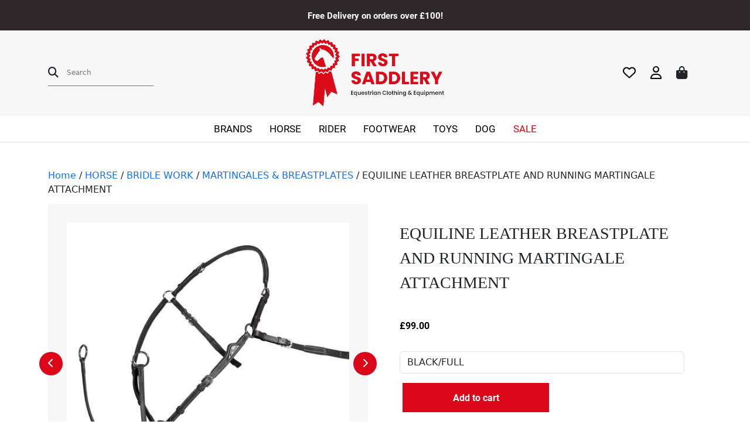

--- FILE ---
content_type: text/html; charset=UTF-8
request_url: https://firstsaddlery.co.uk/product/equiline-leather-breastplate-and-running-martingale-attachment/
body_size: 22273
content:



<!DOCTYPE html>
<html lang="en">

<head>
    <meta charset="utf-8">
    <meta http-equiv="X-UA-Compatible" content="IE=edge">
    <meta name="viewport" content="width=device-width, initial-scale=1">
    <meta charset="UTF-8">
    				<script>document.documentElement.className = document.documentElement.className + ' yes-js js_active js'</script>
				<title>EQUILINE LEATHER BREASTPLATE AND RUNNING MARTINGALE ATTACHMENT &#8211; First Saddlery</title>
<meta name='robots' content='max-image-preview:large' />
<link rel="alternate" title="oEmbed (JSON)" type="application/json+oembed" href="https://firstsaddlery.co.uk/wp-json/oembed/1.0/embed?url=https%3A%2F%2Ffirstsaddlery.co.uk%2Fproduct%2Fequiline-leather-breastplate-and-running-martingale-attachment%2F" />
<link rel="alternate" title="oEmbed (XML)" type="text/xml+oembed" href="https://firstsaddlery.co.uk/wp-json/oembed/1.0/embed?url=https%3A%2F%2Ffirstsaddlery.co.uk%2Fproduct%2Fequiline-leather-breastplate-and-running-martingale-attachment%2F&#038;format=xml" />
<style id='wp-img-auto-sizes-contain-inline-css' type='text/css'>
img:is([sizes=auto i],[sizes^="auto," i]){contain-intrinsic-size:3000px 1500px}
/*# sourceURL=wp-img-auto-sizes-contain-inline-css */
</style>
<style id='wp-emoji-styles-inline-css' type='text/css'>

	img.wp-smiley, img.emoji {
		display: inline !important;
		border: none !important;
		box-shadow: none !important;
		height: 1em !important;
		width: 1em !important;
		margin: 0 0.07em !important;
		vertical-align: -0.1em !important;
		background: none !important;
		padding: 0 !important;
	}
/*# sourceURL=wp-emoji-styles-inline-css */
</style>
<link rel='stylesheet' id='wp-block-library-css' href='https://firstsaddlery.co.uk/wp-includes/css/dist/block-library/style.min.css?ver=6.9' type='text/css' media='all' />
<link rel='stylesheet' id='wc-blocks-style-css' href='https://firstsaddlery.co.uk/wp-content/plugins/woocommerce/assets/client/blocks/wc-blocks.css?ver=11.8.0-dev' type='text/css' media='all' />
<style id='global-styles-inline-css' type='text/css'>
:root{--wp--preset--aspect-ratio--square: 1;--wp--preset--aspect-ratio--4-3: 4/3;--wp--preset--aspect-ratio--3-4: 3/4;--wp--preset--aspect-ratio--3-2: 3/2;--wp--preset--aspect-ratio--2-3: 2/3;--wp--preset--aspect-ratio--16-9: 16/9;--wp--preset--aspect-ratio--9-16: 9/16;--wp--preset--color--black: #000000;--wp--preset--color--cyan-bluish-gray: #abb8c3;--wp--preset--color--white: #ffffff;--wp--preset--color--pale-pink: #f78da7;--wp--preset--color--vivid-red: #cf2e2e;--wp--preset--color--luminous-vivid-orange: #ff6900;--wp--preset--color--luminous-vivid-amber: #fcb900;--wp--preset--color--light-green-cyan: #7bdcb5;--wp--preset--color--vivid-green-cyan: #00d084;--wp--preset--color--pale-cyan-blue: #8ed1fc;--wp--preset--color--vivid-cyan-blue: #0693e3;--wp--preset--color--vivid-purple: #9b51e0;--wp--preset--gradient--vivid-cyan-blue-to-vivid-purple: linear-gradient(135deg,rgb(6,147,227) 0%,rgb(155,81,224) 100%);--wp--preset--gradient--light-green-cyan-to-vivid-green-cyan: linear-gradient(135deg,rgb(122,220,180) 0%,rgb(0,208,130) 100%);--wp--preset--gradient--luminous-vivid-amber-to-luminous-vivid-orange: linear-gradient(135deg,rgb(252,185,0) 0%,rgb(255,105,0) 100%);--wp--preset--gradient--luminous-vivid-orange-to-vivid-red: linear-gradient(135deg,rgb(255,105,0) 0%,rgb(207,46,46) 100%);--wp--preset--gradient--very-light-gray-to-cyan-bluish-gray: linear-gradient(135deg,rgb(238,238,238) 0%,rgb(169,184,195) 100%);--wp--preset--gradient--cool-to-warm-spectrum: linear-gradient(135deg,rgb(74,234,220) 0%,rgb(151,120,209) 20%,rgb(207,42,186) 40%,rgb(238,44,130) 60%,rgb(251,105,98) 80%,rgb(254,248,76) 100%);--wp--preset--gradient--blush-light-purple: linear-gradient(135deg,rgb(255,206,236) 0%,rgb(152,150,240) 100%);--wp--preset--gradient--blush-bordeaux: linear-gradient(135deg,rgb(254,205,165) 0%,rgb(254,45,45) 50%,rgb(107,0,62) 100%);--wp--preset--gradient--luminous-dusk: linear-gradient(135deg,rgb(255,203,112) 0%,rgb(199,81,192) 50%,rgb(65,88,208) 100%);--wp--preset--gradient--pale-ocean: linear-gradient(135deg,rgb(255,245,203) 0%,rgb(182,227,212) 50%,rgb(51,167,181) 100%);--wp--preset--gradient--electric-grass: linear-gradient(135deg,rgb(202,248,128) 0%,rgb(113,206,126) 100%);--wp--preset--gradient--midnight: linear-gradient(135deg,rgb(2,3,129) 0%,rgb(40,116,252) 100%);--wp--preset--font-size--small: 13px;--wp--preset--font-size--medium: 20px;--wp--preset--font-size--large: 36px;--wp--preset--font-size--x-large: 42px;--wp--preset--spacing--20: 0.44rem;--wp--preset--spacing--30: 0.67rem;--wp--preset--spacing--40: 1rem;--wp--preset--spacing--50: 1.5rem;--wp--preset--spacing--60: 2.25rem;--wp--preset--spacing--70: 3.38rem;--wp--preset--spacing--80: 5.06rem;--wp--preset--shadow--natural: 6px 6px 9px rgba(0, 0, 0, 0.2);--wp--preset--shadow--deep: 12px 12px 50px rgba(0, 0, 0, 0.4);--wp--preset--shadow--sharp: 6px 6px 0px rgba(0, 0, 0, 0.2);--wp--preset--shadow--outlined: 6px 6px 0px -3px rgb(255, 255, 255), 6px 6px rgb(0, 0, 0);--wp--preset--shadow--crisp: 6px 6px 0px rgb(0, 0, 0);}:where(.is-layout-flex){gap: 0.5em;}:where(.is-layout-grid){gap: 0.5em;}body .is-layout-flex{display: flex;}.is-layout-flex{flex-wrap: wrap;align-items: center;}.is-layout-flex > :is(*, div){margin: 0;}body .is-layout-grid{display: grid;}.is-layout-grid > :is(*, div){margin: 0;}:where(.wp-block-columns.is-layout-flex){gap: 2em;}:where(.wp-block-columns.is-layout-grid){gap: 2em;}:where(.wp-block-post-template.is-layout-flex){gap: 1.25em;}:where(.wp-block-post-template.is-layout-grid){gap: 1.25em;}.has-black-color{color: var(--wp--preset--color--black) !important;}.has-cyan-bluish-gray-color{color: var(--wp--preset--color--cyan-bluish-gray) !important;}.has-white-color{color: var(--wp--preset--color--white) !important;}.has-pale-pink-color{color: var(--wp--preset--color--pale-pink) !important;}.has-vivid-red-color{color: var(--wp--preset--color--vivid-red) !important;}.has-luminous-vivid-orange-color{color: var(--wp--preset--color--luminous-vivid-orange) !important;}.has-luminous-vivid-amber-color{color: var(--wp--preset--color--luminous-vivid-amber) !important;}.has-light-green-cyan-color{color: var(--wp--preset--color--light-green-cyan) !important;}.has-vivid-green-cyan-color{color: var(--wp--preset--color--vivid-green-cyan) !important;}.has-pale-cyan-blue-color{color: var(--wp--preset--color--pale-cyan-blue) !important;}.has-vivid-cyan-blue-color{color: var(--wp--preset--color--vivid-cyan-blue) !important;}.has-vivid-purple-color{color: var(--wp--preset--color--vivid-purple) !important;}.has-black-background-color{background-color: var(--wp--preset--color--black) !important;}.has-cyan-bluish-gray-background-color{background-color: var(--wp--preset--color--cyan-bluish-gray) !important;}.has-white-background-color{background-color: var(--wp--preset--color--white) !important;}.has-pale-pink-background-color{background-color: var(--wp--preset--color--pale-pink) !important;}.has-vivid-red-background-color{background-color: var(--wp--preset--color--vivid-red) !important;}.has-luminous-vivid-orange-background-color{background-color: var(--wp--preset--color--luminous-vivid-orange) !important;}.has-luminous-vivid-amber-background-color{background-color: var(--wp--preset--color--luminous-vivid-amber) !important;}.has-light-green-cyan-background-color{background-color: var(--wp--preset--color--light-green-cyan) !important;}.has-vivid-green-cyan-background-color{background-color: var(--wp--preset--color--vivid-green-cyan) !important;}.has-pale-cyan-blue-background-color{background-color: var(--wp--preset--color--pale-cyan-blue) !important;}.has-vivid-cyan-blue-background-color{background-color: var(--wp--preset--color--vivid-cyan-blue) !important;}.has-vivid-purple-background-color{background-color: var(--wp--preset--color--vivid-purple) !important;}.has-black-border-color{border-color: var(--wp--preset--color--black) !important;}.has-cyan-bluish-gray-border-color{border-color: var(--wp--preset--color--cyan-bluish-gray) !important;}.has-white-border-color{border-color: var(--wp--preset--color--white) !important;}.has-pale-pink-border-color{border-color: var(--wp--preset--color--pale-pink) !important;}.has-vivid-red-border-color{border-color: var(--wp--preset--color--vivid-red) !important;}.has-luminous-vivid-orange-border-color{border-color: var(--wp--preset--color--luminous-vivid-orange) !important;}.has-luminous-vivid-amber-border-color{border-color: var(--wp--preset--color--luminous-vivid-amber) !important;}.has-light-green-cyan-border-color{border-color: var(--wp--preset--color--light-green-cyan) !important;}.has-vivid-green-cyan-border-color{border-color: var(--wp--preset--color--vivid-green-cyan) !important;}.has-pale-cyan-blue-border-color{border-color: var(--wp--preset--color--pale-cyan-blue) !important;}.has-vivid-cyan-blue-border-color{border-color: var(--wp--preset--color--vivid-cyan-blue) !important;}.has-vivid-purple-border-color{border-color: var(--wp--preset--color--vivid-purple) !important;}.has-vivid-cyan-blue-to-vivid-purple-gradient-background{background: var(--wp--preset--gradient--vivid-cyan-blue-to-vivid-purple) !important;}.has-light-green-cyan-to-vivid-green-cyan-gradient-background{background: var(--wp--preset--gradient--light-green-cyan-to-vivid-green-cyan) !important;}.has-luminous-vivid-amber-to-luminous-vivid-orange-gradient-background{background: var(--wp--preset--gradient--luminous-vivid-amber-to-luminous-vivid-orange) !important;}.has-luminous-vivid-orange-to-vivid-red-gradient-background{background: var(--wp--preset--gradient--luminous-vivid-orange-to-vivid-red) !important;}.has-very-light-gray-to-cyan-bluish-gray-gradient-background{background: var(--wp--preset--gradient--very-light-gray-to-cyan-bluish-gray) !important;}.has-cool-to-warm-spectrum-gradient-background{background: var(--wp--preset--gradient--cool-to-warm-spectrum) !important;}.has-blush-light-purple-gradient-background{background: var(--wp--preset--gradient--blush-light-purple) !important;}.has-blush-bordeaux-gradient-background{background: var(--wp--preset--gradient--blush-bordeaux) !important;}.has-luminous-dusk-gradient-background{background: var(--wp--preset--gradient--luminous-dusk) !important;}.has-pale-ocean-gradient-background{background: var(--wp--preset--gradient--pale-ocean) !important;}.has-electric-grass-gradient-background{background: var(--wp--preset--gradient--electric-grass) !important;}.has-midnight-gradient-background{background: var(--wp--preset--gradient--midnight) !important;}.has-small-font-size{font-size: var(--wp--preset--font-size--small) !important;}.has-medium-font-size{font-size: var(--wp--preset--font-size--medium) !important;}.has-large-font-size{font-size: var(--wp--preset--font-size--large) !important;}.has-x-large-font-size{font-size: var(--wp--preset--font-size--x-large) !important;}
/*# sourceURL=global-styles-inline-css */
</style>

<style id='classic-theme-styles-inline-css' type='text/css'>
/*! This file is auto-generated */
.wp-block-button__link{color:#fff;background-color:#32373c;border-radius:9999px;box-shadow:none;text-decoration:none;padding:calc(.667em + 2px) calc(1.333em + 2px);font-size:1.125em}.wp-block-file__button{background:#32373c;color:#fff;text-decoration:none}
/*# sourceURL=/wp-includes/css/classic-themes.min.css */
</style>
<link rel='stylesheet' id='woocommerce-layout-css' href='https://firstsaddlery.co.uk/wp-content/plugins/woocommerce/assets/css/woocommerce-layout.css?ver=8.5.4' type='text/css' media='all' />
<link rel='stylesheet' id='woocommerce-smallscreen-css' href='https://firstsaddlery.co.uk/wp-content/plugins/woocommerce/assets/css/woocommerce-smallscreen.css?ver=8.5.4' type='text/css' media='only screen and (max-width: 768px)' />
<link rel='stylesheet' id='woocommerce-general-css' href='https://firstsaddlery.co.uk/wp-content/plugins/woocommerce/assets/css/woocommerce.css?ver=8.5.4' type='text/css' media='all' />
<style id='woocommerce-inline-inline-css' type='text/css'>
.woocommerce form .form-row .required { visibility: visible; }
/*# sourceURL=woocommerce-inline-inline-css */
</style>
<link rel='stylesheet' id='aws-style-css' href='https://firstsaddlery.co.uk/wp-content/plugins/advanced-woo-search/assets/css/common.min.css?ver=2.98' type='text/css' media='all' />
<link rel='stylesheet' id='gateway-css' href='https://firstsaddlery.co.uk/wp-content/plugins/woocommerce-paypal-payments/modules/ppcp-button/assets/css/gateway.css?ver=2.5.1' type='text/css' media='all' />
<link rel='stylesheet' id='wppopups-base-css' href='https://firstsaddlery.co.uk/wp-content/plugins/wp-popups-lite/src/assets/css/wppopups-base.css?ver=2.1.5.5' type='text/css' media='all' />
<link rel='stylesheet' id='jquery-selectBox-css' href='https://firstsaddlery.co.uk/wp-content/plugins/yith-woocommerce-wishlist/assets/css/jquery.selectBox.css?ver=1.2.0' type='text/css' media='all' />
<link rel='stylesheet' id='yith-wcwl-font-awesome-css' href='https://firstsaddlery.co.uk/wp-content/plugins/yith-woocommerce-wishlist/assets/css/font-awesome.css?ver=4.7.0' type='text/css' media='all' />
<link rel='stylesheet' id='woocommerce_prettyPhoto_css-css' href='//firstsaddlery.co.uk/wp-content/plugins/woocommerce/assets/css/prettyPhoto.css?ver=3.1.6' type='text/css' media='all' />
<link rel='stylesheet' id='yith-wcwl-main-css' href='https://firstsaddlery.co.uk/wp-content/plugins/yith-woocommerce-wishlist/assets/css/style.css?ver=3.29.0' type='text/css' media='all' />
<style id='yith-wcwl-main-inline-css' type='text/css'>
.yith-wcwl-share li a{color: #FFFFFF;}.yith-wcwl-share li a:hover{color: #FFFFFF;}.yith-wcwl-share a.facebook{background: #39599E; background-color: #39599E;}.yith-wcwl-share a.facebook:hover{background: #39599E; background-color: #39599E;}.yith-wcwl-share a.twitter{background: #45AFE2; background-color: #45AFE2;}.yith-wcwl-share a.twitter:hover{background: #39599E; background-color: #39599E;}.yith-wcwl-share a.pinterest{background: #AB2E31; background-color: #AB2E31;}.yith-wcwl-share a.pinterest:hover{background: #39599E; background-color: #39599E;}.yith-wcwl-share a.email{background: #FBB102; background-color: #FBB102;}.yith-wcwl-share a.email:hover{background: #39599E; background-color: #39599E;}.yith-wcwl-share a.whatsapp{background: #00A901; background-color: #00A901;}.yith-wcwl-share a.whatsapp:hover{background: #39599E; background-color: #39599E;}
/*# sourceURL=yith-wcwl-main-inline-css */
</style>
<link rel='stylesheet' id='dgwt-wcas-style-css' href='https://firstsaddlery.co.uk/wp-content/plugins/ajax-search-for-woocommerce/assets/css/style.min.css?ver=1.26.1' type='text/css' media='all' />
<link rel='stylesheet' id='fonts-css' href='https://use.typekit.net/cha7ddn.css?ver=1.0.0' type='text/css' media='all' />
<link rel='stylesheet' id='creo_sassy-css' href='https://firstsaddlery.co.uk/wp-content/themes/first_saddlery/dist/css/app.min.css?ver=1.0.0' type='text/css' media='all' />
<link rel='stylesheet' id='bootstrap-css' href='https://cdn.jsdelivr.net/npm/bootstrap@5.3.0-alpha3/dist/css/bootstrap.min.css?ver=6.9' type='text/css' media='all' />
<link rel='stylesheet' id='stripe_styles-css' href='https://firstsaddlery.co.uk/wp-content/plugins/woocommerce-gateway-stripe/assets/css/stripe-styles.css?ver=7.9.1' type='text/css' media='all' />
<link rel='stylesheet' id='sib-front-css-css' href='https://firstsaddlery.co.uk/wp-content/plugins/mailin/css/mailin-front.css?ver=6.9' type='text/css' media='all' />
<script type="text/javascript" src="https://firstsaddlery.co.uk/wp-includes/js/jquery/jquery.min.js?ver=3.7.1" id="jquery-core-js"></script>
<script type="text/javascript" src="https://firstsaddlery.co.uk/wp-includes/js/jquery/jquery-migrate.min.js?ver=3.4.1" id="jquery-migrate-js"></script>
<script type="text/javascript" src="https://firstsaddlery.co.uk/wp-content/plugins/woocommerce/assets/js/jquery-blockui/jquery.blockUI.min.js?ver=2.7.0-wc.8.5.4" id="jquery-blockui-js" defer="defer" data-wp-strategy="defer"></script>
<script type="text/javascript" id="wc-add-to-cart-js-extra">
/* <![CDATA[ */
var wc_add_to_cart_params = {"ajax_url":"/wp-admin/admin-ajax.php","wc_ajax_url":"/?wc-ajax=%%endpoint%%","i18n_view_cart":"View cart","cart_url":"https://firstsaddlery.co.uk/cart/","is_cart":"","cart_redirect_after_add":"no"};
//# sourceURL=wc-add-to-cart-js-extra
/* ]]> */
</script>
<script type="text/javascript" src="https://firstsaddlery.co.uk/wp-content/plugins/woocommerce/assets/js/frontend/add-to-cart.min.js?ver=8.5.4" id="wc-add-to-cart-js" defer="defer" data-wp-strategy="defer"></script>
<script type="text/javascript" id="wc-single-product-js-extra">
/* <![CDATA[ */
var wc_single_product_params = {"i18n_required_rating_text":"Please select a rating","review_rating_required":"yes","flexslider":{"rtl":false,"animation":"slide","smoothHeight":true,"directionNav":false,"controlNav":"thumbnails","slideshow":false,"animationSpeed":500,"animationLoop":false,"allowOneSlide":false},"zoom_enabled":"","zoom_options":[],"photoswipe_enabled":"","photoswipe_options":{"shareEl":false,"closeOnScroll":false,"history":false,"hideAnimationDuration":0,"showAnimationDuration":0},"flexslider_enabled":""};
//# sourceURL=wc-single-product-js-extra
/* ]]> */
</script>
<script type="text/javascript" src="https://firstsaddlery.co.uk/wp-content/plugins/woocommerce/assets/js/frontend/single-product.min.js?ver=8.5.4" id="wc-single-product-js" defer="defer" data-wp-strategy="defer"></script>
<script type="text/javascript" src="https://firstsaddlery.co.uk/wp-content/plugins/woocommerce/assets/js/js-cookie/js.cookie.min.js?ver=2.1.4-wc.8.5.4" id="js-cookie-js" defer="defer" data-wp-strategy="defer"></script>
<script type="text/javascript" id="woocommerce-js-extra">
/* <![CDATA[ */
var woocommerce_params = {"ajax_url":"/wp-admin/admin-ajax.php","wc_ajax_url":"/?wc-ajax=%%endpoint%%"};
//# sourceURL=woocommerce-js-extra
/* ]]> */
</script>
<script type="text/javascript" src="https://firstsaddlery.co.uk/wp-content/plugins/woocommerce/assets/js/frontend/woocommerce.min.js?ver=8.5.4" id="woocommerce-js" defer="defer" data-wp-strategy="defer"></script>
<script type="text/javascript" src="https://kit.fontawesome.com/9125ad249a.js?ver=6.9" id="fontawesome-js"></script>
<script type="text/javascript" id="woocommerce-tokenization-form-js-extra">
/* <![CDATA[ */
var wc_tokenization_form_params = {"is_registration_required":"","is_logged_in":""};
//# sourceURL=woocommerce-tokenization-form-js-extra
/* ]]> */
</script>
<script type="text/javascript" src="https://firstsaddlery.co.uk/wp-content/plugins/woocommerce/assets/js/frontend/tokenization-form.min.js?ver=8.5.4" id="woocommerce-tokenization-form-js"></script>
<script type="text/javascript" id="sib-front-js-js-extra">
/* <![CDATA[ */
var sibErrMsg = {"invalidMail":"Please fill out valid email address","requiredField":"Please fill out required fields","invalidDateFormat":"Please fill out valid date format","invalidSMSFormat":"Please fill out valid phone number"};
var ajax_sib_front_object = {"ajax_url":"https://firstsaddlery.co.uk/wp-admin/admin-ajax.php","ajax_nonce":"ac0471505a","flag_url":"https://firstsaddlery.co.uk/wp-content/plugins/mailin/img/flags/"};
//# sourceURL=sib-front-js-js-extra
/* ]]> */
</script>
<script type="text/javascript" src="https://firstsaddlery.co.uk/wp-content/plugins/mailin/js/mailin-front.js?ver=1706528406" id="sib-front-js-js"></script>
<link rel="https://api.w.org/" href="https://firstsaddlery.co.uk/wp-json/" /><link rel="alternate" title="JSON" type="application/json" href="https://firstsaddlery.co.uk/wp-json/wp/v2/product/146330" /><link rel="EditURI" type="application/rsd+xml" title="RSD" href="https://firstsaddlery.co.uk/xmlrpc.php?rsd" />
<meta name="generator" content="WordPress 6.9" />
<meta name="generator" content="WooCommerce 8.5.4" />
<link rel="canonical" href="https://firstsaddlery.co.uk/product/equiline-leather-breastplate-and-running-martingale-attachment/" />
<link rel='shortlink' href='https://firstsaddlery.co.uk/?p=146330' />
		<style>
			.dgwt-wcas-ico-magnifier,.dgwt-wcas-ico-magnifier-handler{max-width:20px}.dgwt-wcas-search-wrapp{max-width:600px}		</style>
			<noscript><style>.woocommerce-product-gallery{ opacity: 1 !important; }</style></noscript>
			<style type="text/css" id="wp-custom-css">
			/* Header */
.mid_header .heading_right i{
	font-size:22px;
}

.mid_header{
	border-bottom:solid 1px #eee;
}

.main_menu ul{
padding:15px 10px;		
}

.mid_header .heading_left .heading_search input{
	width:100%;
}

.main_menu ul{
	left:0;
	width:240px;
	border-left:solid 1px #eeeeee;
	border-right:solid 1px #eeeeee;
	border-bottom:solid 1px #eeeeee;
	text-align:left;
}

.single_product_row .product_title{
	text-transform:uppercase;
	margin-top:0;
}

.main_menu ul li a{
	background:#fff;
	border-left:solid 2px #fff;
padding:12px 20px !important;
}

.main_menu ul li a:hover{
	border-left:solid 2px #db0b19;
}

/* Home Banner */
.hero_carousel{
	min-height:640px;
}

/* Buttons */

.hero_carousel button{
	margin:0 8px;
}

.offer h2{
	font-family:Arial;
	text-transform:uppercase;
	font-weight:700;
	padding:5px 0;
}
.offer span{
	font-weight:bold;
}

.white_btn{
  background-color: #db0617;
  color: #fff;
	border:solid 2px #ffffff;
  font-weight: 700;
	background:none;
  padding: 13px 27px;
}

/* Home Cat Section */

.home_cat_section{
	padding-left:15px;
		padding-right:15px;
}

.home_cat_grid_single{
	min-height:240px;
	padding-top:40%;
		padding-bottom:40%;
}

/* Air Vests */
.home_airvests_section{
	min-height:540px;
}

.home_airvests_section p{
	max-width:650px;
	margin-bottom:40px;
	margin-left:auto;
	margin-right:auto;
}

/* Sale Section */

.home_sale_section{
	min-height:400px;
}

/* newsletter */

.home_newsletter_section{
	border-top:solid 1px #eee;
	background:#fcfcfc;
	padding-top:80px;
	padding-bottom:80px;
}

/* Footer */

footer{
	padding:70px 0;
}

footer .footer_socials{
	display:block !important;
}

.footer_socials a{
	margin-right:10px;
	display:inline-block;
}

.footer_socials a i{
	width:42px;
	height:42px;
	line-height:42px;
	background:#fff;
	text-align:center;
	border-radius:50%;
	color:#222;
	font-size:20px !important;
}

footer a:before{
	font-size:18px !important;
}

footer h3{
	font-size:22px;
}

footer .opening_times p{
	margin-left:0;
}

footer .footer_logo{
	margin-bottom:20px;
}

footer .footer_mail, footer .footer_phone{
	margin-top:0;
	margin-bottom:14px;
}

/* Copyright */

.copyright{
	padding:25px 0;
}

.copyright a{
	color:#db0617;
}

.copyright .col-6:nth-child(2){
	text-align:right
}

.copyright p{
	margin-bottom:0;
}

/* Mob Overrides */

@media (min-width: 1200px){
	.home_newsletter_section .newsletter_input{
		margin-top:30px;
	}
	
	.home_brands_section .container{
		padding-left:120px;
		padding-right:120px;
	}
	

	
	
	.home_newsletter_section .newsletter_input input{
		height:50px;
		padding:15px;
		border-radius:0px !important;
		border:solid 1px #ddd;
	}
	
	.home_newsletter_section .newsletter_input input:focus{
		outline:none;
		border:solid 1px #db0617;
	}
	
	.home_newsletter_section .newsletter_input button{
		height:50px;
	}
}

/* Products */

.page_cat_banner{
	margin-bottom:0;
}

.cat_filters{
	border-bottom:solid 1px #eee;
	padding:10px 0 0;
	background:#f9f9f9;
}

.filterable_content select:first-child{
	border-color:#d7000b;
}

.filterable_content select{
	background:none;
padding:20px 30px;
	float:left;
	margin-right:0;
	margin-bottom:0;
	border-bottom:solid 3px #eee;
}

.cat_display_product,
.home_best_sell_grid_single{
	box-shadow:0 0 3px #ccc;
	border-radius:5px;
	background:none;
	border-bottom:solid 3px #d7000b;
	padding:30px;
	position:relative;
}

.cat_display_product img,
.home_best_sell_grid_single img{
	height:250px;
	width:auto;
}

.cat_display_product:before,
.home_best_sell_grid_single:before{
	content:"\f004";
	font-family:FontAwesome;
	width:40px;
	height:40px;
	text-align:center;
	line-height:40px;
	border-radius:100px;
	right:20px;
	top:20px;
	font-size:16px;
	z-index:10;
	position:absolute;
	color:#ddd;
	border:solid 1px #eee;
}

.col-md-3:first-child  .cat_display_product:before,
.col-md-3:first-child  .home_best_sell_grid_single:before{
	color:#db0617;
	border:solid 1px #db061770;
}

p.go_right{
	margin-bottom:0 !important;
	padding:15px 0;
}

/* Disable Products */

.cat_display_product a,
.home_best_sell_grid_single a{
	pointer-events:none;
}

.mid_header img{
	height:114px;
	width:auto;
}


.woocommerce-loop-product__title {
	font-size:16px!important;
	margin:6px 0 6px 0;
	min-height:60px;
	color:#111;
}
.woocommerce-Price-amount {
	font-size: 16px;
	margin:0 0 6px;
	display:block;
}

.home_brands_section img{
padding:0 30px;
	width:210px;

}


.wc-block-cart {
	margin-top:32px!important;
}
.wc-block-components-product-name {
	color:#111;
}

.wc-block-components-totals-coupon-link,.wc-block-components-totals-shipping__change-address__link {
	color:#db0617;
}

.wc-block-cart__submit-button {
	background:#db0617;
	color:#FFF
}

#spu-36881 .spu-close{
	top:-20px;
	right:-20px;
	width:40px;
	height:40px;
	line-height:38px;
	font-size:20px;
	text-align:center;
	border-radius:100px;
	text-shadow:none;
	color:#fff;
	background:#db0617;
	color:#fff;
}

#spu-36881 .spu-close:hover{
	background:#222;
	color:#fff;
}

.widget_block {
	 background:#f9f9f9;
    padding:20px;
	margin:20px 0 0
}
.widget_block h3 {
				line-height:22px;
        font-size:16px;
        text-transform: uppercase;
        margin:12px 0 0;
}
li.SALE a {
	color:#db0617!important;
}

/* Catalogue */

.archive .bot_header{
	border-bottom:solid 1px #eee;
}

.archive .pagecont{
	border-bottom:solid 1px #eee;
	overflow:hidden;
}

.filters{
	position:relative;
	padding-right:50px

}

.filters:before{
	content:"";
	background:#f9f9f9;
	width:100%;
	height:120%;
	z-index:1;
	display:block;
	right:0;
	width:300%;
	position:absolute;
}

.filters .row{
	position:relative;
	z-index:2;
}
.filters .fa{
	display:none;
}

.filters h5,
.filters h3{
	font-weight:bold;
	margin-top:0;
}

.filters .side_filter:first-child{
	padding-top:40px;
}

.side_filter{
}

.side_filter > div > a{
	border-left:solid 2px #db0617;
	padding-left:10px;
	font-weight:600;
	line-height:1.4 !important;
	margin-top:5px;
	display:inline-block
}

.filters h5:before,
.filters h3:before{	
	content:"\f1de";
	font-weight:400;
	margin-right:10px;
	font-family:FontAwesome;
}

.side_filter ul.brands_filters a, .side_filter ul.cat_filters a{
	font-size:14px;
}

.side_filter ul.brands_filters a, .side_filter ul.cat_filters{
	padding-bottom:10px;
}

.product_cont{
	padding:30px 0 0 50px;
}

.shop_display_product{
	border-radius:5px;
	border-bottom:solid 2px #eee;
	transition:0.3s;
}

.shop_display_product h2{
	transition:0.3s;
}

.shop_display_product:hover h2{
	color:#db0617 !important;
}

.shop_display_product:hover{
	border-bottom:solid 2px #db0617;
}

.woocommerce-pagination{
	width:100%;
	max-width:1320px;
	margin:0 auto;
	overflow:hidden;
	padding:0 0 50px 0;
}

.page-numbers{
	float:right;
}

.woocommerce nav.woocommerce-pagination ul{
	border:none;
	width:auto;
}

.woocommerce nav.woocommerce-pagination ul li{
border:none;
}

.woocommerce nav.woocommerce-pagination ul li a:focus, .woocommerce nav.woocommerce-pagination ul li a:hover, .woocommerce nav.woocommerce-pagination ul li span.current{
	border-radius:100px;
	border:none;
	background:#222;
	width:36px;
	height:36px;
	padding:0;
	color:#222;
	line-height:34px;
	text-align:center;
	margin-right:4px;
	color:#fff;
}

.woocommerce nav.woocommerce-pagination ul li a{
border-radius:100px;
	border:solid 1px #ddd;
	width:36px;
	height:36px;
	margin-right:4px;
	padding:0;
	color:#222;
	line-height:32px;
	text-align:center;
}

.home_bespoke_grid_single img{
	height:40px;
	margin-bottom:80px;
}

.home_bespoke_grid_single_1 img{
	height:120px;
	margin-bottom:60px;
}

.woocommerce nav.woocommerce-pagination ul li a.next{
	border:none;
	color:#fff;
}

.button_red_wide{
	box-shadow:none;
}

.single header{
	border-bottom:solid 1px #eee;
}

.newsletter_input{
	max-width:800px;
	margin:0 auto;
}

.home_newsletter_section .newsletter_input input{
	width:70%;
	float:left;
	height:60px;
}

.home_newsletter_section .newsletter_input input.sib-default-btn{
	width:30%;
	background:#db0617;
	color:#fff;
	border:none;
	line-height:1;
	font-weight:700;
	transition:0.2s;
}

.sib_signup_box_inside_1{
	width:80%;
	margin:20px auto;
	overflow:hidden;
}

.sib_signup_box_inside_1 input{
	width:70%;
	float:left;
	height:50px;
	border:solid 1px #ddd;
	padding:0 20px;
}

.sib_signup_box_inside_1 input.sib-default-btn{
	width:30%;
	background:#db0617;
	color:#fff;
	border:none;
	line-height:1;
	font-weight:700;
	transition:0.2s;
}


.home_newsletter_section .newsletter_input input.sib-default-btn:hover{
	background:#2e282a;
}

.sib_signup_box_inside_1 input.sib-default-btn:hover{
	background:#2e282a;
}

.woocommerce-page .bot_header{
	border-bottom:solid 1px #eee;
}

.page-template-default  .bot_header{
	border-bottom:solid 1px #eee;
}

.embed{
	padding:40px 0;
}

.wc-block-cart__main,
.wc-block-checkout__main{
	padding:20px 0;
}

.wc-block-checkout {
	padding:20px 0;
}

.wc-block-checkout a{
	color:#db0617;
}

.wc-block-components-quantity-selector input.wc-block-components-quantity-selector__input{
	font-weight:400 !important;
	font-size:14px !important;
}

.wc-block-cart__sidebar,
.wc-block-checkout__sidebar{
	border-left:solid 1px #eee;
	padding:20px 0;
}

body:not(.woocommerce-block-theme-has-button-styles) .wc-block-components-button:not(.is-link){
	background:#db0617;
	border:none;
	color:#fff;
	border-radius:3px;
	transition:0.2s;
}

body:not(.woocommerce-block-theme-has-button-styles) .wc-block-components-button:not(.is-link):hover{
	color:#fff;
	background:#2e282a;
}

.side_bar_basket_slide{
	width:500px;
}

/* Custom Side */

.side_bar_basket_slide a.r_cart{
	display:block;
	text-align:center;
	color:#fff;
	border-radius:4px;
	padding:18px;
	background:#2e282a;
	line-height:1 !important;
	font-size:15px;
}

.side_bar_basket_container .sidecart_foot{
	background:none;
	padding:0;
}

.side_bar_basket_container .sidecart_foot a{
	display:block;
	text-align:center;
	color:#fff;
	margin-top:10px !important;
	border-radius:4px;
	font-size:15px;
	line-height:1 !important;
	padding:18px !important;
}

.cart-items img{
	width:60px !important;
	height:60px !important;
	margin-right:10px;
	object-fit:cover;
	border:solid 1px #ddd;
}

.cart-items .item-title{
	line-height:1.3;
	width:50%;
	padding-top:20px;
	font-weight:500;
	font-size:15px;

}

.aws_result_excerpt{
	display:none !important;
}

.aws_result_price{
	margin-top:10px;
}

/* Remove Header */
.archive .hero_carousel{
	display:none;
}

.shop_display_product .price {
	display:block;
	overflow:auto;
	text-decoration:none;
	
}
.shop_display_product .price del {
	float:left;
	margin-right:12px;
/* 	color:#CCC!important; */
}
.shop_display_product .price del .amount {
	color:#CCC!important;
/* 	float:right; */
}
.shop_display_product .price ins {
	float:left;
}
.shop_display_product .price .amount,.shop_display_product > * {
/* 	float:left; */
	text-decoration:none!important;
}

.page-template-default .tabs {
	width:100%;
	text-align:center;
	padding:20px 0 0;
}

.page-template-default .tabs ul{
	border-bottom:solid 1px #ddd;
}

.page-template-default .tabs li{
	display:inline-block;	
	position:relative;
	padding:10px 20px;
	font-weight:bold;
	top:1px
}
.page-template-default .tabs li.active{
	border:solid 1px #ddd;
	border-bottom:solid 1px #fff;
	border-top:solid 2px #db0b19;
}

.page-template-default .tabs li a{
	color:#db0b19;
}


@media (max-width: 724px){
	.filters:before{
		display:none;
	}
	
	.filters{
		padding:20px;
	}

	.product_cont{
		padding:10px;
	}

}


.home_cat_section{
	overflow:hidden
}

.owl-nav {
	position:absolute;
	top:calc(50% - 20px);
	left:-15px;
	right:-15px;
	
}

.owl-nav button {
	background:#db0617!important;
	border:none;
	border-radius:50%;
	width:40px;
	line-height:40px;
	padding:0;
	color:#FFF;
	
}

.owl-next {
	float:right;
}		</style>
		   
</head>   
    
<body class="wp-singular product-template-default single single-product postid-146330 wp-theme-first_saddlery theme-first_saddlery woocommerce woocommerce-page woocommerce-no-js">


<div class="side_bar_basket_slide">
    <div class="side_bar_basket_container">

        <div id="close_sidebar">
            <i class="fa-solid fa-xmark"></i>
        </div>

        <div class="_top">
            <h3>Cart</h3>
        </div>
        Your cart is empty. 
	
    </div>
	</div>
</div>
<div class="black_model"></div>

<header>

<div class="top_header">
    <div class="container">
        <div class="row">
            <div class="col-12">
                <p>Free Delivery on orders over £100!</p>
            </div>
        </div>
    </div>
</div>
  
<div class="mid_header">
    <div class="container">
        <div class="row">
            <div class="heading_container col-3 col-md-4 heading_left">
                <h6 class="heading_search">
                    <div class="aws-container" data-url="/?wc-ajax=aws_action" data-siteurl="https://firstsaddlery.co.uk" data-lang="" data-show-loader="true" data-show-more="true" data-show-page="true" data-ajax-search="true" data-show-clear="true" data-mobile-screen="false" data-use-analytics="false" data-min-chars="1" data-buttons-order="1" data-timeout="300" data-is-mobile="false" data-page-id="146330" data-tax="" ><form class="aws-search-form" action="https://firstsaddlery.co.uk/" method="get" role="search" ><div class="aws-wrapper"><label class="aws-search-label" for="6970f7534729e">Search</label><input type="search" name="s" id="6970f7534729e" value="" class="aws-search-field" placeholder="Search" autocomplete="off" /><input type="hidden" name="post_type" value="product"><input type="hidden" name="type_aws" value="true"><div class="aws-search-clear"><span>×</span></div><div class="aws-loader"></div></div></form></div>                </h6>


                  
                   
                <div class="menu_toggle_xs">
                    <span></span>
                    <span></span>
                    <span></span>
                </div>
            </div>
            
            <div class="heading_container col-6 col-md-4 heading_center">
                <a href="https://firstsaddlery.co.uk">
                    <img src="https://firstsaddlery.co.uk/wp-content/uploads/2024/01/logo-1.png" alt="Logo">    
                </a>
            </div>
            
            <div class="heading_container col-3 col-md-4 heading_right">
                
                <a href="https://firstsaddlery.co.uk/wishlist">
                    <i class="fa-regular fa-heart"></i>
                </a>

                <a href="https://firstsaddlery.co.uk/my-account">
                    <i class="fa-regular fa-user"></i>
                </a>

                
                
                <i class="fa-solid fa-bag-shopping" id="show_basket_slide"></i>
                
                
                

                
            </div>
        </div>
    </div>
</div>

<div class="bot_header">
    <div class="menu_xl">
        <!-- Desktop main Menu Here -->
        <ul class="main_menu"><li class="BRANDS"><a href="#">BRANDS</a><ul><li class="ALL BRANDS"><a href="https://firstsaddlery.co.uk/all-brands/">ALL BRANDS</a></li><li class="OUR FAVOURITES"><a href="https://firstsaddlery.co.uk#fav_brands">OUR FAVOURITES</a></li></ul></li><li class="HORSE"><a href="https://firstsaddlery.co.uk/product-category/horse/">HORSE</a><ul><li><a href="https://firstsaddlery.co.uk/product-category/horse/boots-bandages-horse/">BOOTS &amp; BANDAGES</a></li><li><a href="https://firstsaddlery.co.uk/product-category/horse/bridle-work-horse/">BRIDLE WORK</a></li><li><a href="https://firstsaddlery.co.uk/product-category/horse/first-aid-care-products/">FIRST AID &amp; CARE PRODUCTS</a></li><li><a href="https://firstsaddlery.co.uk/product-category/horse/fly-products/">FLY PRODUCTS</a></li><li><a href="https://firstsaddlery.co.uk/product-category/horse/grooming-products/">GROOMING PRODUCTS</a></li><li><a href="https://firstsaddlery.co.uk/product-category/horse/horse-accessories-horse/">HORSE ACCESSORIES</a></li><li><a href="https://firstsaddlery.co.uk/product-category/horse/rugs-horse/">RUGS</a></li><li><a href="https://firstsaddlery.co.uk/product-category/horse/saddle-pads-ears-horse/">SADDLE PADS &amp; EARS</a></li><li><a href="https://firstsaddlery.co.uk/product-category/horse/supplements/">SUPPLEMENTS</a></li><li><a href="https://firstsaddlery.co.uk/product-category/horse/treats-and-toys-horse/">TREATS AND TOYS</a></li></ul></li><li class="RIDER"><a href="https://firstsaddlery.co.uk/product-category/rider/">RIDER</a><ul><li><a href="https://firstsaddlery.co.uk/product-category/rider/air-vests-body-protectors/">AIR VESTS &amp; BODY PROTECTORS</a></li><li><a href="https://firstsaddlery.co.uk/product-category/rider/gents-clothing-rider/">GENTS CLOTHING</a></li><li><a href="https://firstsaddlery.co.uk/product-category/rider/gloves-and-accessories-rider/">GLOVES AND ACCESSORIES</a></li><li><a href="https://firstsaddlery.co.uk/product-category/rider/kids-clothing-rider/">KIDS CLOTHING</a></li><li><a href="https://firstsaddlery.co.uk/product-category/rider/ladies-clothing-rider/">LADIES CLOTHING</a></li><li><a href="https://firstsaddlery.co.uk/product-category/rider/riding-hats/">RIDING HATS</a></li><li><a href="https://firstsaddlery.co.uk/product-category/rider/spurs-and-straps/">SPURS AND STRAPS</a></li></ul></li><li class="FOOTWEAR"><a href="https://firstsaddlery.co.uk/product-category/footwear/">FOOTWEAR</a><ul><li><a href="https://firstsaddlery.co.uk/product-category/footwear/care-products/">CARE PRODUCTS</a></li><li><a href="https://firstsaddlery.co.uk/product-category/footwear/chaps/">CHAPS</a></li><li><a href="https://firstsaddlery.co.uk/product-category/footwear/childrens-footwear/">CHILDRENS FOOTWEAR</a></li><li><a href="https://firstsaddlery.co.uk/product-category/footwear/long-riding-boots-footwear/">LONG RIDING BOOTS</a></li><li><a href="https://firstsaddlery.co.uk/product-category/footwear/short-boots/">SHORT BOOTS</a></li><li><a href="https://firstsaddlery.co.uk/product-category/footwear/socks-footwear/">SOCKS</a></li><li><a href="https://firstsaddlery.co.uk/product-category/footwear/trainers/">TRAINERS</a></li><li><a href="https://firstsaddlery.co.uk/product-category/footwear/winter-boots-footwear/">WINTER BOOTS</a></li></ul></li><li class="TOYS"><a href="https://firstsaddlery.co.uk/product-category/toys/">TOYS</a></li><li class="DOG"><a href="https://firstsaddlery.co.uk/product-category/dog/">DOG</a><ul><li><a href="https://firstsaddlery.co.uk/product-category/dog/collar-leads/">COLLAR/LEADS</a></li><li><a href="https://firstsaddlery.co.uk/product-category/dog/dog-coats-dog/">DOG COATS</a></li><li><a href="https://firstsaddlery.co.uk/product-category/dog/dog-treats/">DOG TREATS</a></li></ul></li><li class="SALE"><a href="https://firstsaddlery.co.uk/product-category/sale/">SALE</a></li></ul>


    </div> 
</div>






</header>
<div class="container">

	<div id="primary" class="content-area"><main id="main" class="site-main" role="main"><nav class="woocommerce-breadcrumb" aria-label="Breadcrumb"><a href="https://firstsaddlery.co.uk">Home</a>&nbsp;&#47;&nbsp;<a href="https://firstsaddlery.co.uk/product-category/horse/">HORSE</a>&nbsp;&#47;&nbsp;<a href="https://firstsaddlery.co.uk/product-category/horse/bridle-work-horse/">BRIDLE WORK</a>&nbsp;&#47;&nbsp;<a href="https://firstsaddlery.co.uk/product-category/horse/bridle-work-horse/martingales-breastplates-bridle-work-horse/">MARTINGALES &amp; BREASTPLATES</a>&nbsp;&#47;&nbsp;EQUILINE LEATHER BREASTPLATE AND RUNNING MARTINGALE ATTACHMENT</nav>
					


			<div class="woocommerce-notices-wrapper"></div>

<div class="row product-146330">
<div class="col-sm-6">

<!-- testing changes  -->

    <div class="single_product_images owl-carousel">
        <img id="6642" class="img img-responsive" src="https://firstsaddlery.co.uk/wp-content/uploads/api-images/AA6830.png" alt="EQUILINE LEATHER BREASTPLATE AND RUNNING MARTINGALE ATTACHMENT"><img src="https://firstsaddlery.co.uk/wp-content/uploads/api-images-child-products/8033141090571.png" alt="8033141090571"><img src="https://firstsaddlery.co.uk/wp-content/uploads/api-images-child-products/8033141090595.png" alt="8033141090595">


    </div>

</div>


<div class="col-sm-6">

	<div class="row single_product_row">
		<div class="col-sm-12">

		<h2 class="product_title">EQUILINE LEATHER BREASTPLATE AND RUNNING MARTINGALE ATTACHMENT</h2><div class="singleproduct_pricing"><span class="regular-price" style="display:inline-block"><span class="woocommerce-Price-amount amount"><bdi><span class="woocommerce-Price-currencySymbol">&pound;</span>99.00</bdi></span></span>
            <!-- here -->

            <style type="text/css">
                .strikethrough {
                    text-decoration: line-through;
                }

            </style>



            </div>


        <!-- <h4 class="price">&pound;<span>0.00</span></h4> -->




		</div>




        <div class="col-sm-12">

            <div class="add_cart_creo">

    
    <form class="cart" action="https://firstsaddlery.co.uk/product/equiline-leather-breastplate-and-running-martingale-attachment/" method="post" enctype='multipart/form-data'>
        

        <select name="product_option" class="input form-control" style="margin-bottom:16px;"><option data-rrp="99.00" data-stock="0" data-price="99.00" data-barcode="8033141090571" data-rrp="99.00" disabled>BLACK/COB (out of stock)</option><option data-rrp="99.00" data-stock="1" data-price="99.00" data-barcode="8033141090588" data-rrp="99.00" >BLACK/FULL</option><option data-rrp="99.00" data-stock="0" data-price="99.00" data-barcode="8033141090595" data-rrp="99.00" disabled>BROWN/COB (out of stock)</option><option data-rrp="99.00" data-stock="0" data-price="99.00" data-barcode="8033141090663" data-rrp="99.00" disabled>BROWN/FULL (out of stock)</option></select><div class="quantity">
		<label class="screen-reader-text" for="quantity_6970f754f3bd3">EQUILINE LEATHER BREASTPLATE AND RUNNING MARTINGALE ATTACHMENT quantity</label>
	<input
		type="hidden"
				id="quantity_6970f754f3bd3"
		class="input-text qty text"
		name="quantity"
		value="1"
		aria-label="Product quantity"
		size="4"
		min="1"
		max="1"
					step="1"
			placeholder=""
			inputmode="numeric"
			autocomplete="off"
			/>
	</div>

        <input type="hidden" name="api_price" value="0" style="">

        <button type="submit" name="add-to-cart" value="146330" class="single_add_to_cart_button button_shadow button_red_wide alt">Add to cart</button>


            

            </form>

    		<div id="wc-stripe-payment-request-wrapper" style="margin-top: 1em;clear:both;display:none;">
			<div id="wc-stripe-payment-request-button">
								<!-- A Stripe Element will be inserted here. -->
			</div>
		</div>
		
        </div>

        </div>

		<div class="col-sm-12">

            <div class="product-overview">

            <h3 class="toggle active">Product Details <i class="fa fa-chevron-down"></i></h3>
            <div class="toggled_content">

        		<p><IR:NEWEDITOR>    </p>
<p style="margin-top: 0">
      <b><u>EQUILINE BREASTPLATE</u></b>
    </p>
<p style="margin-top: 0">
      Breastplate with removable martingale.
    </p>
<p style="margin-top: 0">
<p style="margin-top: 0">
      Equiline Breastplate with Martingale Attachment &#8211;
    </p>
<p style="margin-top: 0">
      The Equiline Breastplate with Martingale Attachment would be a great<br />
      addition to your existing tack, crafted from quality Italian leather<br />
      that is supple, durable and has a smart appearance.
    </p>
<p style="margin-top: 0">
<p style="margin-top: 0">
      It features a removable running martingale attachment with handy clips,<br />
      durable metal fixings and easy to use buckle closures.
    </p>

            </div>

            <h3 class="toggle">Shipping &amp; Returns <i class="fa fa-chevron-down"></i></h3>
            <div class="toggled_content">


                
            </div>

            </div>
		</div>


	</div>





</div>
</div>




<div class="row related_products">

<div class="col-12">
<h2>You May Also Like..</h2>
</div>

</div>


<div class="row">



<div class="related_carousel owl-carousel">

<div class="">
	<div class="shop_display_product">


<a href="https://firstsaddlery.co.uk/product/flex-on-ir-on-s-stirrups-chrome-black/" class="woocommerce-LoopProduct-link woocommerce-loop-product__link"><div class="creo-product-image" style="background:url(https://firstsaddlery.co.uk/wp-content/uploads/api-images/AA9346.png)"></div><h2 class="woocommerce-loop-product__title">FLEX ON IR-ON S STIRRUPS CHROME INCLINE BLACK</h2>
	<span class="price"><span class="woocommerce-Price-amount amount"><bdi><span class="woocommerce-Price-currencySymbol">&pound;</span>260.00</bdi></span></span>

	</a><a href="?add-to-cart=150159" data-quantity="1" class="button product_type_simple add_to_cart_button ajax_add_to_cart" data-product_id="150159" data-product_sku="AA9346" aria-label="Add to cart: &ldquo;FLEX ON IR-ON S STIRRUPS CHROME INCLINE BLACK&rdquo;" aria-describedby="" rel="nofollow">Add to cart</a>

	</div>
</div>




            <div class="">
	<div class="shop_display_product">


<a href="https://firstsaddlery.co.uk/product/flex-on-ir-on-s-stirrups-matt-incline-grey/" class="woocommerce-LoopProduct-link woocommerce-loop-product__link"><div class="creo-product-image" style="background:url(https://firstsaddlery.co.uk/wp-content/uploads/api-images/AA9345.png)"></div><h2 class="woocommerce-loop-product__title">FLEX ON IR-ON S STIRRUPS MATT INCLINE GREY</h2>
	<span class="price"><span class="woocommerce-Price-amount amount"><bdi><span class="woocommerce-Price-currencySymbol">&pound;</span>260.00</bdi></span></span>

	</a><a href="?add-to-cart=150156" data-quantity="1" class="button product_type_simple add_to_cart_button ajax_add_to_cart" data-product_id="150156" data-product_sku="AA9345" aria-label="Add to cart: &ldquo;FLEX ON IR-ON S STIRRUPS MATT INCLINE GREY&rdquo;" aria-describedby="" rel="nofollow">Add to cart</a>

	</div>
</div>




            <div class="">
	<div class="shop_display_product">


<a href="https://firstsaddlery.co.uk/product/le-mieux-pull-on-over-reach-boots-black/" class="woocommerce-LoopProduct-link woocommerce-loop-product__link"><div class="creo-product-image" style="background:url(https://firstsaddlery.co.uk/wp-content/uploads/api-images/AA9340.png)"></div><h2 class="woocommerce-loop-product__title">LE MIEUX PULL ON OVER REACH BOOTS BLACK</h2>
	<span class="price"><span class="woocommerce-Price-amount amount"><bdi><span class="woocommerce-Price-currencySymbol">&pound;</span>9.95</bdi></span></span>

	</a><a href="?add-to-cart=150149" data-quantity="1" class="button product_type_simple add_to_cart_button ajax_add_to_cart" data-product_id="150149" data-product_sku="AA9340" aria-label="Add to cart: &ldquo;LE MIEUX PULL ON OVER REACH BOOTS BLACK&rdquo;" aria-describedby="" rel="nofollow">Add to cart</a>

	</div>
</div>




            <div class="">
	<div class="shop_display_product">


<a href="https://firstsaddlery.co.uk/product/premier-equine-soft-touch-body-brush/" class="woocommerce-LoopProduct-link woocommerce-loop-product__link"><div class="creo-product-image" style="background:url(https://firstsaddlery.co.uk/wp-content/uploads/api-images/AA7569.png)"></div><h2 class="woocommerce-loop-product__title">PREMIER EQUINE SOFT TOUCH BODY BRUSH</h2>
	<span class="price"><span class="woocommerce-Price-amount amount"><bdi><span class="woocommerce-Price-currencySymbol">&pound;</span>7.00</bdi></span></span>

	</a><a href="?add-to-cart=150140" data-quantity="1" class="button product_type_simple add_to_cart_button ajax_add_to_cart" data-product_id="150140" data-product_sku="AA7569" aria-label="Add to cart: &ldquo;PREMIER EQUINE SOFT TOUCH BODY BRUSH&rdquo;" aria-describedby="" rel="nofollow">Add to cart</a>

	</div>
</div>




            
</div>

</div>




    <div class="home_brands_section">
    <div class="container">
        <div class="row">
            <div class="col-12">

                <div class="owl-carousel">
                <a href="https://firstsaddlery.co.uk/brand/back-on-track/"><img src="https://firstsaddlery.co.uk/wp-content/uploads/2024/01/brands.png" alt="BACK ON TRACK"></a><a href="https://firstsaddlery.co.uk/brand/cavallo/"><img src="https://firstsaddlery.co.uk/wp-content/uploads/2024/01/brands-2.png" alt="CAVALLO"></a><a href="https://firstsaddlery.co.uk/brand/kentucky/"><img src="https://firstsaddlery.co.uk/wp-content/uploads/2024/01/brands-3.png" alt="KENTUCKY"></a><a href="https://firstsaddlery.co.uk/brand/pikeur/"><img src="https://firstsaddlery.co.uk/wp-content/uploads/2024/01/brands-4.png" alt="PIKEUR"></a><a href="https://firstsaddlery.co.uk/brand/tredstep/"><img src="https://firstsaddlery.co.uk/wp-content/uploads/2024/01/brands-6.jpg" alt="TREDSTEP"></a>                </div>
            </div>
        </div>
    </div>
</div>
    






    <script>
// window.addEventListener('load', function() {
//     var image = document.getElementById("creo_remove_bg");
//     var canvas = document.getElementById("canvas");
//     var ctx = canvas.getContext("2d");

//     // Set canvas dimensions to match the image
//     canvas.width = image.naturalWidth;
//     canvas.height = image.naturalHeight;

//     // Draw the image on the canvas
//     ctx.drawImage(image, 0, 0, canvas.width, canvas.height);

//     var imgd = ctx.getImageData(0, 0, canvas.width, canvas.height);
//     var pix = imgd.data;
//     var newColor = { r: 0, g: 0, b: 0, a: 0 };
//     var tolerance = 20; // Adjust this value to control the tolerance for color matching

//     for (var i = 0, n = pix.length; i < n; i += 4) {
//         var r = pix[i];
//         var g = pix[i + 1];
//         var b = pix[i + 2];

//         // Check if the color is similar to white within the tolerance range
//         if (
//             r >= 255 - tolerance &&
//             g >= 255 - tolerance &&
//             b >= 255 - tolerance
//         ) {
//             // Change the color to transparent
//             pix[i] = newColor.r;
//             pix[i + 1] = newColor.g;
//             pix[i + 2] = newColor.b;
//             pix[i + 3] = newColor.a;
//         }
//     }

//     ctx.putImageData(imgd, 0, 0);
// });
</script>





		
	</main></div>
	


</div>

<footer>
    <div class="container">
        <div class="row">
            <div class="col-12 col-md-3">
                <img src="https://firstsaddlery.co.uk/wp-content/themes/first_saddlery/images/logo_white.png" alt="White Logo" class="footer_logo">

                <p>Morris Equestrian Centre, Meikle Mosside, KA3 6AY</p>
            </div>

            <div class="col-12 col-md-3 opening_times">
                <h3>Opening Times</h3>

                <p>Tue - Fri: 11am -  5pm</p>
                <p>Sat: 10am -  5pm</p>
                <p>Sun: 10 am - 4:30pm</p>
                <p>Mon: Closed</p>
            </div>

            <div class="col-12 col-md-3">
                <h3>Get In Touch</h3>

                <a href="tel:07547179052" class="footer_phone">
                    <p>
                        07547 179 052
                    </p>
                </a>

                <a href="mailto:info@firstsaddlery.co.uk" class="footer_mail">
                    <p>
                        info@firstsaddlery.co.uk
                    </p>
                </a>
            </div>

            <div class="col-12 col-md-3">
                <h3>Stay In Touch</h3>

                <div class="footer_socials">

					<a href="https://www.instagram.com/first_saddlery" target="_blank">
                        <i class="fa-brands fa-instagram"></i>
                    </a>
					
					<a href="https://tiktok.com/@first.saddlery" target="_blank">
                        <i class="fa-brands fa-tiktok"></i>
                    </a>

                    <a href="https://www.facebook.com/Firstsaddlery/?locale=en_GB" target="_blank">
                        <i class="fa-brands fa-facebook-f"></i>
                    </a>

                </div>
            </div>
        </div>
    </div>
</footer>

  <script type="speculationrules">
{"prefetch":[{"source":"document","where":{"and":[{"href_matches":"/*"},{"not":{"href_matches":["/wp-*.php","/wp-admin/*","/wp-content/uploads/*","/wp-content/*","/wp-content/plugins/*","/wp-content/themes/first_saddlery/*","/*\\?(.+)"]}},{"not":{"selector_matches":"a[rel~=\"nofollow\"]"}},{"not":{"selector_matches":".no-prefetch, .no-prefetch a"}}]},"eagerness":"conservative"}]}
</script>
<div class="wppopups-whole" style="display: none"></div><script type="application/ld+json">{"@context":"https:\/\/schema.org\/","@type":"BreadcrumbList","itemListElement":[{"@type":"ListItem","position":1,"item":{"name":"Home","@id":"https:\/\/firstsaddlery.co.uk"}},{"@type":"ListItem","position":2,"item":{"name":"HORSE","@id":"https:\/\/firstsaddlery.co.uk\/product-category\/horse\/"}},{"@type":"ListItem","position":3,"item":{"name":"BRIDLE WORK","@id":"https:\/\/firstsaddlery.co.uk\/product-category\/horse\/bridle-work-horse\/"}},{"@type":"ListItem","position":4,"item":{"name":"MARTINGALES &amp;amp; BREASTPLATES","@id":"https:\/\/firstsaddlery.co.uk\/product-category\/horse\/bridle-work-horse\/martingales-breastplates-bridle-work-horse\/"}},{"@type":"ListItem","position":5,"item":{"name":"EQUILINE LEATHER BREASTPLATE AND RUNNING MARTINGALE ATTACHMENT","@id":"https:\/\/firstsaddlery.co.uk\/product\/equiline-leather-breastplate-and-running-martingale-attachment\/"}}]}</script>	<script type='text/javascript'>
		(function () {
			var c = document.body.className;
			c = c.replace(/woocommerce-no-js/, 'woocommerce-js');
			document.body.className = c;
		})();
	</script>
	<script type="text/javascript" src="https://firstsaddlery.co.uk/wp-includes/js/dist/hooks.min.js?ver=dd5603f07f9220ed27f1" id="wp-hooks-js"></script>
<script type="text/javascript" id="wppopups-js-extra">
/* <![CDATA[ */
var wppopups_vars = {"is_admin":"","ajax_url":"https://firstsaddlery.co.uk/wp-admin/admin-ajax.php","pid":"146330","is_front_page":"","is_blog_page":"","is_category":"","site_url":"https://firstsaddlery.co.uk","is_archive":"","is_search":"","is_singular":"1","is_preview":"","facebook":"","twitter":"","val_required":"This field is required.","val_url":"Please enter a valid URL.","val_email":"Please enter a valid email address.","val_number":"Please enter a valid number.","val_checklimit":"You have exceeded the number of allowed selections: {#}.","val_limit_characters":"{count} of {limit} max characters.","val_limit_words":"{count} of {limit} max words.","woo_is_shop":"","woo_is_order_received":"","woo_is_product_category":"","woo_is_product_tag":"","woo_is_product":"1","woo_is_cart":"","woo_is_checkout":"","woo_is_account_page":""};
//# sourceURL=wppopups-js-extra
/* ]]> */
</script>
<script type="text/javascript" src="https://firstsaddlery.co.uk/wp-content/plugins/wp-popups-lite/src/assets/js/wppopups.js?ver=2.1.5.5" id="wppopups-js"></script>
<script type="text/javascript" src="https://firstsaddlery.co.uk/wp-content/plugins/woocommerce/assets/js/sourcebuster/sourcebuster.min.js?ver=8.5.4" id="sourcebuster-js-js"></script>
<script type="text/javascript" id="wc-order-attribution-js-extra">
/* <![CDATA[ */
var wc_order_attribution = {"params":{"lifetime":1.0000000000000000818030539140313095458623138256371021270751953125e-5,"session":30,"ajaxurl":"https://firstsaddlery.co.uk/wp-admin/admin-ajax.php","prefix":"wc_order_attribution_","allowTracking":"yes"}};
//# sourceURL=wc-order-attribution-js-extra
/* ]]> */
</script>
<script type="text/javascript" src="https://firstsaddlery.co.uk/wp-content/plugins/woocommerce/assets/js/frontend/order-attribution.min.js?ver=8.5.4" id="wc-order-attribution-js"></script>
<script type="text/javascript" src="https://firstsaddlery.co.uk/wp-includes/js/dist/vendor/react.min.js?ver=18.3.1.1" id="react-js"></script>
<script type="text/javascript" src="https://firstsaddlery.co.uk/wp-includes/js/dist/vendor/react-jsx-runtime.min.js?ver=18.3.1" id="react-jsx-runtime-js"></script>
<script type="text/javascript" src="https://firstsaddlery.co.uk/wp-includes/js/dist/deprecated.min.js?ver=e1f84915c5e8ae38964c" id="wp-deprecated-js"></script>
<script type="text/javascript" src="https://firstsaddlery.co.uk/wp-includes/js/dist/dom.min.js?ver=26edef3be6483da3de2e" id="wp-dom-js"></script>
<script type="text/javascript" src="https://firstsaddlery.co.uk/wp-includes/js/dist/vendor/react-dom.min.js?ver=18.3.1.1" id="react-dom-js"></script>
<script type="text/javascript" src="https://firstsaddlery.co.uk/wp-includes/js/dist/escape-html.min.js?ver=6561a406d2d232a6fbd2" id="wp-escape-html-js"></script>
<script type="text/javascript" src="https://firstsaddlery.co.uk/wp-includes/js/dist/element.min.js?ver=6a582b0c827fa25df3dd" id="wp-element-js"></script>
<script type="text/javascript" src="https://firstsaddlery.co.uk/wp-includes/js/dist/is-shallow-equal.min.js?ver=e0f9f1d78d83f5196979" id="wp-is-shallow-equal-js"></script>
<script type="text/javascript" src="https://firstsaddlery.co.uk/wp-includes/js/dist/i18n.min.js?ver=c26c3dc7bed366793375" id="wp-i18n-js"></script>
<script type="text/javascript" id="wp-i18n-js-after">
/* <![CDATA[ */
wp.i18n.setLocaleData( { 'text direction\u0004ltr': [ 'ltr' ] } );
//# sourceURL=wp-i18n-js-after
/* ]]> */
</script>
<script type="text/javascript" src="https://firstsaddlery.co.uk/wp-includes/js/dist/keycodes.min.js?ver=34c8fb5e7a594a1c8037" id="wp-keycodes-js"></script>
<script type="text/javascript" src="https://firstsaddlery.co.uk/wp-includes/js/dist/priority-queue.min.js?ver=2d59d091223ee9a33838" id="wp-priority-queue-js"></script>
<script type="text/javascript" src="https://firstsaddlery.co.uk/wp-includes/js/dist/compose.min.js?ver=7a9b375d8c19cf9d3d9b" id="wp-compose-js"></script>
<script type="text/javascript" src="https://firstsaddlery.co.uk/wp-includes/js/dist/private-apis.min.js?ver=4f465748bda624774139" id="wp-private-apis-js"></script>
<script type="text/javascript" src="https://firstsaddlery.co.uk/wp-includes/js/dist/redux-routine.min.js?ver=8bb92d45458b29590f53" id="wp-redux-routine-js"></script>
<script type="text/javascript" src="https://firstsaddlery.co.uk/wp-includes/js/dist/data.min.js?ver=f940198280891b0b6318" id="wp-data-js"></script>
<script type="text/javascript" id="wp-data-js-after">
/* <![CDATA[ */
( function() {
	var userId = 0;
	var storageKey = "WP_DATA_USER_" + userId;
	wp.data
		.use( wp.data.plugins.persistence, { storageKey: storageKey } );
} )();
//# sourceURL=wp-data-js-after
/* ]]> */
</script>
<script type="text/javascript" src="https://firstsaddlery.co.uk/wp-includes/js/dist/vendor/lodash.min.js?ver=4.17.21" id="lodash-js"></script>
<script type="text/javascript" id="lodash-js-after">
/* <![CDATA[ */
window.lodash = _.noConflict();
//# sourceURL=lodash-js-after
/* ]]> */
</script>
<script type="text/javascript" src="https://firstsaddlery.co.uk/wp-includes/js/dist/vendor/wp-polyfill.min.js?ver=3.15.0" id="wp-polyfill-js"></script>
<script type="text/javascript" src="https://firstsaddlery.co.uk/wp-content/plugins/woocommerce/assets/client/blocks/wc-blocks-registry.js?ver=1c879273bd5c193cad0a" id="wc-blocks-registry-js"></script>
<script type="text/javascript" src="https://firstsaddlery.co.uk/wp-includes/js/dist/url.min.js?ver=9e178c9516d1222dc834" id="wp-url-js"></script>
<script type="text/javascript" src="https://firstsaddlery.co.uk/wp-includes/js/dist/api-fetch.min.js?ver=3a4d9af2b423048b0dee" id="wp-api-fetch-js"></script>
<script type="text/javascript" id="wp-api-fetch-js-after">
/* <![CDATA[ */
wp.apiFetch.use( wp.apiFetch.createRootURLMiddleware( "https://firstsaddlery.co.uk/wp-json/" ) );
wp.apiFetch.nonceMiddleware = wp.apiFetch.createNonceMiddleware( "4ab3bb6510" );
wp.apiFetch.use( wp.apiFetch.nonceMiddleware );
wp.apiFetch.use( wp.apiFetch.mediaUploadMiddleware );
wp.apiFetch.nonceEndpoint = "https://firstsaddlery.co.uk/wp-admin/admin-ajax.php?action=rest-nonce";
//# sourceURL=wp-api-fetch-js-after
/* ]]> */
</script>
<script type="text/javascript" id="wc-settings-js-before">
/* <![CDATA[ */
var wcSettings = wcSettings || JSON.parse( decodeURIComponent( '%7B%22shippingCostRequiresAddress%22%3Afalse%2C%22adminUrl%22%3A%22https%3A%5C%2F%5C%2Ffirstsaddlery.co.uk%5C%2Fwp-admin%5C%2F%22%2C%22countries%22%3A%7B%22AF%22%3A%22Afghanistan%22%2C%22AX%22%3A%22%5Cu00c5land%20Islands%22%2C%22AL%22%3A%22Albania%22%2C%22DZ%22%3A%22Algeria%22%2C%22AS%22%3A%22American%20Samoa%22%2C%22AD%22%3A%22Andorra%22%2C%22AO%22%3A%22Angola%22%2C%22AI%22%3A%22Anguilla%22%2C%22AQ%22%3A%22Antarctica%22%2C%22AG%22%3A%22Antigua%20and%20Barbuda%22%2C%22AR%22%3A%22Argentina%22%2C%22AM%22%3A%22Armenia%22%2C%22AW%22%3A%22Aruba%22%2C%22AU%22%3A%22Australia%22%2C%22AT%22%3A%22Austria%22%2C%22AZ%22%3A%22Azerbaijan%22%2C%22BS%22%3A%22Bahamas%22%2C%22BH%22%3A%22Bahrain%22%2C%22BD%22%3A%22Bangladesh%22%2C%22BB%22%3A%22Barbados%22%2C%22BY%22%3A%22Belarus%22%2C%22PW%22%3A%22Belau%22%2C%22BE%22%3A%22Belgium%22%2C%22BZ%22%3A%22Belize%22%2C%22BJ%22%3A%22Benin%22%2C%22BM%22%3A%22Bermuda%22%2C%22BT%22%3A%22Bhutan%22%2C%22BO%22%3A%22Bolivia%22%2C%22BQ%22%3A%22Bonaire%2C%20Saint%20Eustatius%20and%20Saba%22%2C%22BA%22%3A%22Bosnia%20and%20Herzegovina%22%2C%22BW%22%3A%22Botswana%22%2C%22BV%22%3A%22Bouvet%20Island%22%2C%22BR%22%3A%22Brazil%22%2C%22IO%22%3A%22British%20Indian%20Ocean%20Territory%22%2C%22BN%22%3A%22Brunei%22%2C%22BG%22%3A%22Bulgaria%22%2C%22BF%22%3A%22Burkina%20Faso%22%2C%22BI%22%3A%22Burundi%22%2C%22KH%22%3A%22Cambodia%22%2C%22CM%22%3A%22Cameroon%22%2C%22CA%22%3A%22Canada%22%2C%22CV%22%3A%22Cape%20Verde%22%2C%22KY%22%3A%22Cayman%20Islands%22%2C%22CF%22%3A%22Central%20African%20Republic%22%2C%22TD%22%3A%22Chad%22%2C%22CL%22%3A%22Chile%22%2C%22CN%22%3A%22China%22%2C%22CX%22%3A%22Christmas%20Island%22%2C%22CC%22%3A%22Cocos%20%28Keeling%29%20Islands%22%2C%22CO%22%3A%22Colombia%22%2C%22KM%22%3A%22Comoros%22%2C%22CG%22%3A%22Congo%20%28Brazzaville%29%22%2C%22CD%22%3A%22Congo%20%28Kinshasa%29%22%2C%22CK%22%3A%22Cook%20Islands%22%2C%22CR%22%3A%22Costa%20Rica%22%2C%22HR%22%3A%22Croatia%22%2C%22CU%22%3A%22Cuba%22%2C%22CW%22%3A%22Cura%26ccedil%3Bao%22%2C%22CY%22%3A%22Cyprus%22%2C%22CZ%22%3A%22Czech%20Republic%22%2C%22DK%22%3A%22Denmark%22%2C%22DJ%22%3A%22Djibouti%22%2C%22DM%22%3A%22Dominica%22%2C%22DO%22%3A%22Dominican%20Republic%22%2C%22EC%22%3A%22Ecuador%22%2C%22EG%22%3A%22Egypt%22%2C%22SV%22%3A%22El%20Salvador%22%2C%22GQ%22%3A%22Equatorial%20Guinea%22%2C%22ER%22%3A%22Eritrea%22%2C%22EE%22%3A%22Estonia%22%2C%22SZ%22%3A%22Eswatini%22%2C%22ET%22%3A%22Ethiopia%22%2C%22FK%22%3A%22Falkland%20Islands%22%2C%22FO%22%3A%22Faroe%20Islands%22%2C%22FJ%22%3A%22Fiji%22%2C%22FI%22%3A%22Finland%22%2C%22FR%22%3A%22France%22%2C%22GF%22%3A%22French%20Guiana%22%2C%22PF%22%3A%22French%20Polynesia%22%2C%22TF%22%3A%22French%20Southern%20Territories%22%2C%22GA%22%3A%22Gabon%22%2C%22GM%22%3A%22Gambia%22%2C%22GE%22%3A%22Georgia%22%2C%22DE%22%3A%22Germany%22%2C%22GH%22%3A%22Ghana%22%2C%22GI%22%3A%22Gibraltar%22%2C%22GR%22%3A%22Greece%22%2C%22GL%22%3A%22Greenland%22%2C%22GD%22%3A%22Grenada%22%2C%22GP%22%3A%22Guadeloupe%22%2C%22GU%22%3A%22Guam%22%2C%22GT%22%3A%22Guatemala%22%2C%22GG%22%3A%22Guernsey%22%2C%22GN%22%3A%22Guinea%22%2C%22GW%22%3A%22Guinea-Bissau%22%2C%22GY%22%3A%22Guyana%22%2C%22HT%22%3A%22Haiti%22%2C%22HM%22%3A%22Heard%20Island%20and%20McDonald%20Islands%22%2C%22HN%22%3A%22Honduras%22%2C%22HK%22%3A%22Hong%20Kong%22%2C%22HU%22%3A%22Hungary%22%2C%22IS%22%3A%22Iceland%22%2C%22IN%22%3A%22India%22%2C%22ID%22%3A%22Indonesia%22%2C%22IR%22%3A%22Iran%22%2C%22IQ%22%3A%22Iraq%22%2C%22IE%22%3A%22Ireland%22%2C%22IM%22%3A%22Isle%20of%20Man%22%2C%22IL%22%3A%22Israel%22%2C%22IT%22%3A%22Italy%22%2C%22CI%22%3A%22Ivory%20Coast%22%2C%22JM%22%3A%22Jamaica%22%2C%22JP%22%3A%22Japan%22%2C%22JE%22%3A%22Jersey%22%2C%22JO%22%3A%22Jordan%22%2C%22KZ%22%3A%22Kazakhstan%22%2C%22KE%22%3A%22Kenya%22%2C%22KI%22%3A%22Kiribati%22%2C%22KW%22%3A%22Kuwait%22%2C%22KG%22%3A%22Kyrgyzstan%22%2C%22LA%22%3A%22Laos%22%2C%22LV%22%3A%22Latvia%22%2C%22LB%22%3A%22Lebanon%22%2C%22LS%22%3A%22Lesotho%22%2C%22LR%22%3A%22Liberia%22%2C%22LY%22%3A%22Libya%22%2C%22LI%22%3A%22Liechtenstein%22%2C%22LT%22%3A%22Lithuania%22%2C%22LU%22%3A%22Luxembourg%22%2C%22MO%22%3A%22Macao%22%2C%22MG%22%3A%22Madagascar%22%2C%22MW%22%3A%22Malawi%22%2C%22MY%22%3A%22Malaysia%22%2C%22MV%22%3A%22Maldives%22%2C%22ML%22%3A%22Mali%22%2C%22MT%22%3A%22Malta%22%2C%22MH%22%3A%22Marshall%20Islands%22%2C%22MQ%22%3A%22Martinique%22%2C%22MR%22%3A%22Mauritania%22%2C%22MU%22%3A%22Mauritius%22%2C%22YT%22%3A%22Mayotte%22%2C%22MX%22%3A%22Mexico%22%2C%22FM%22%3A%22Micronesia%22%2C%22MD%22%3A%22Moldova%22%2C%22MC%22%3A%22Monaco%22%2C%22MN%22%3A%22Mongolia%22%2C%22ME%22%3A%22Montenegro%22%2C%22MS%22%3A%22Montserrat%22%2C%22MA%22%3A%22Morocco%22%2C%22MZ%22%3A%22Mozambique%22%2C%22MM%22%3A%22Myanmar%22%2C%22NA%22%3A%22Namibia%22%2C%22NR%22%3A%22Nauru%22%2C%22NP%22%3A%22Nepal%22%2C%22NL%22%3A%22Netherlands%22%2C%22NC%22%3A%22New%20Caledonia%22%2C%22NZ%22%3A%22New%20Zealand%22%2C%22NI%22%3A%22Nicaragua%22%2C%22NE%22%3A%22Niger%22%2C%22NG%22%3A%22Nigeria%22%2C%22NU%22%3A%22Niue%22%2C%22NF%22%3A%22Norfolk%20Island%22%2C%22KP%22%3A%22North%20Korea%22%2C%22MK%22%3A%22North%20Macedonia%22%2C%22MP%22%3A%22Northern%20Mariana%20Islands%22%2C%22NO%22%3A%22Norway%22%2C%22OM%22%3A%22Oman%22%2C%22PK%22%3A%22Pakistan%22%2C%22PS%22%3A%22Palestinian%20Territory%22%2C%22PA%22%3A%22Panama%22%2C%22PG%22%3A%22Papua%20New%20Guinea%22%2C%22PY%22%3A%22Paraguay%22%2C%22PE%22%3A%22Peru%22%2C%22PH%22%3A%22Philippines%22%2C%22PN%22%3A%22Pitcairn%22%2C%22PL%22%3A%22Poland%22%2C%22PT%22%3A%22Portugal%22%2C%22PR%22%3A%22Puerto%20Rico%22%2C%22QA%22%3A%22Qatar%22%2C%22RE%22%3A%22Reunion%22%2C%22RO%22%3A%22Romania%22%2C%22RU%22%3A%22Russia%22%2C%22RW%22%3A%22Rwanda%22%2C%22ST%22%3A%22S%26atilde%3Bo%20Tom%26eacute%3B%20and%20Pr%26iacute%3Bncipe%22%2C%22BL%22%3A%22Saint%20Barth%26eacute%3Blemy%22%2C%22SH%22%3A%22Saint%20Helena%22%2C%22KN%22%3A%22Saint%20Kitts%20and%20Nevis%22%2C%22LC%22%3A%22Saint%20Lucia%22%2C%22SX%22%3A%22Saint%20Martin%20%28Dutch%20part%29%22%2C%22MF%22%3A%22Saint%20Martin%20%28French%20part%29%22%2C%22PM%22%3A%22Saint%20Pierre%20and%20Miquelon%22%2C%22VC%22%3A%22Saint%20Vincent%20and%20the%20Grenadines%22%2C%22WS%22%3A%22Samoa%22%2C%22SM%22%3A%22San%20Marino%22%2C%22SA%22%3A%22Saudi%20Arabia%22%2C%22SN%22%3A%22Senegal%22%2C%22RS%22%3A%22Serbia%22%2C%22SC%22%3A%22Seychelles%22%2C%22SL%22%3A%22Sierra%20Leone%22%2C%22SG%22%3A%22Singapore%22%2C%22SK%22%3A%22Slovakia%22%2C%22SI%22%3A%22Slovenia%22%2C%22SB%22%3A%22Solomon%20Islands%22%2C%22SO%22%3A%22Somalia%22%2C%22ZA%22%3A%22South%20Africa%22%2C%22GS%22%3A%22South%20Georgia%5C%2FSandwich%20Islands%22%2C%22KR%22%3A%22South%20Korea%22%2C%22SS%22%3A%22South%20Sudan%22%2C%22ES%22%3A%22Spain%22%2C%22LK%22%3A%22Sri%20Lanka%22%2C%22SD%22%3A%22Sudan%22%2C%22SR%22%3A%22Suriname%22%2C%22SJ%22%3A%22Svalbard%20and%20Jan%20Mayen%22%2C%22SE%22%3A%22Sweden%22%2C%22CH%22%3A%22Switzerland%22%2C%22SY%22%3A%22Syria%22%2C%22TW%22%3A%22Taiwan%22%2C%22TJ%22%3A%22Tajikistan%22%2C%22TZ%22%3A%22Tanzania%22%2C%22TH%22%3A%22Thailand%22%2C%22TL%22%3A%22Timor-Leste%22%2C%22TG%22%3A%22Togo%22%2C%22TK%22%3A%22Tokelau%22%2C%22TO%22%3A%22Tonga%22%2C%22TT%22%3A%22Trinidad%20and%20Tobago%22%2C%22TN%22%3A%22Tunisia%22%2C%22TR%22%3A%22Turkey%22%2C%22TM%22%3A%22Turkmenistan%22%2C%22TC%22%3A%22Turks%20and%20Caicos%20Islands%22%2C%22TV%22%3A%22Tuvalu%22%2C%22UG%22%3A%22Uganda%22%2C%22UA%22%3A%22Ukraine%22%2C%22AE%22%3A%22United%20Arab%20Emirates%22%2C%22GB%22%3A%22United%20Kingdom%20%28UK%29%22%2C%22US%22%3A%22United%20States%20%28US%29%22%2C%22UM%22%3A%22United%20States%20%28US%29%20Minor%20Outlying%20Islands%22%2C%22UY%22%3A%22Uruguay%22%2C%22UZ%22%3A%22Uzbekistan%22%2C%22VU%22%3A%22Vanuatu%22%2C%22VA%22%3A%22Vatican%22%2C%22VE%22%3A%22Venezuela%22%2C%22VN%22%3A%22Vietnam%22%2C%22VG%22%3A%22Virgin%20Islands%20%28British%29%22%2C%22VI%22%3A%22Virgin%20Islands%20%28US%29%22%2C%22WF%22%3A%22Wallis%20and%20Futuna%22%2C%22EH%22%3A%22Western%20Sahara%22%2C%22YE%22%3A%22Yemen%22%2C%22ZM%22%3A%22Zambia%22%2C%22ZW%22%3A%22Zimbabwe%22%7D%2C%22currency%22%3A%7B%22code%22%3A%22GBP%22%2C%22precision%22%3A2%2C%22symbol%22%3A%22%5Cu00a3%22%2C%22symbolPosition%22%3A%22left%22%2C%22decimalSeparator%22%3A%22.%22%2C%22thousandSeparator%22%3A%22%2C%22%2C%22priceFormat%22%3A%22%251%24s%252%24s%22%7D%2C%22currentUserId%22%3A0%2C%22currentUserIsAdmin%22%3Afalse%2C%22dateFormat%22%3A%22F%20j%2C%20Y%22%2C%22homeUrl%22%3A%22https%3A%5C%2F%5C%2Ffirstsaddlery.co.uk%5C%2F%22%2C%22locale%22%3A%7B%22siteLocale%22%3A%22en_US%22%2C%22userLocale%22%3A%22en_US%22%2C%22weekdaysShort%22%3A%5B%22Sun%22%2C%22Mon%22%2C%22Tue%22%2C%22Wed%22%2C%22Thu%22%2C%22Fri%22%2C%22Sat%22%5D%7D%2C%22dashboardUrl%22%3A%22https%3A%5C%2F%5C%2Ffirstsaddlery.co.uk%5C%2Fmy-account%5C%2F%22%2C%22orderStatuses%22%3A%7B%22pending%22%3A%22Pending%20payment%22%2C%22processing%22%3A%22Processing%22%2C%22on-hold%22%3A%22On%20hold%22%2C%22completed%22%3A%22Completed%22%2C%22cancelled%22%3A%22Cancelled%22%2C%22refunded%22%3A%22Refunded%22%2C%22failed%22%3A%22Failed%22%2C%22checkout-draft%22%3A%22Draft%22%7D%2C%22placeholderImgSrc%22%3A%22https%3A%5C%2F%5C%2Ffirstsaddlery.co.uk%5C%2Fwp-content%5C%2Fuploads%5C%2Fwoocommerce-placeholder-300x300.png%22%2C%22productsSettings%22%3A%7B%22cartRedirectAfterAdd%22%3Afalse%7D%2C%22siteTitle%22%3A%22First%20Saddlery%22%2C%22storePages%22%3A%7B%22myaccount%22%3A%7B%22id%22%3A32%2C%22title%22%3A%22My%20account%22%2C%22permalink%22%3A%22https%3A%5C%2F%5C%2Ffirstsaddlery.co.uk%5C%2Fmy-account%5C%2F%22%7D%2C%22shop%22%3A%7B%22id%22%3A29%2C%22title%22%3A%22Shop%22%2C%22permalink%22%3A%22https%3A%5C%2F%5C%2Ffirstsaddlery.co.uk%5C%2Fshop%5C%2F%22%7D%2C%22cart%22%3A%7B%22id%22%3A30%2C%22title%22%3A%22Cart%22%2C%22permalink%22%3A%22https%3A%5C%2F%5C%2Ffirstsaddlery.co.uk%5C%2Fcart%5C%2F%22%7D%2C%22checkout%22%3A%7B%22id%22%3A31%2C%22title%22%3A%22Checkout%22%2C%22permalink%22%3A%22https%3A%5C%2F%5C%2Ffirstsaddlery.co.uk%5C%2Fcheckout%5C%2F%22%7D%2C%22privacy%22%3A%7B%22id%22%3A0%2C%22title%22%3A%22%22%2C%22permalink%22%3Afalse%7D%2C%22terms%22%3A%7B%22id%22%3A0%2C%22title%22%3A%22%22%2C%22permalink%22%3Afalse%7D%7D%2C%22wcAssetUrl%22%3A%22https%3A%5C%2F%5C%2Ffirstsaddlery.co.uk%5C%2Fwp-content%5C%2Fplugins%5C%2Fwoocommerce%5C%2Fassets%5C%2F%22%2C%22wcVersion%22%3A%228.5.4%22%2C%22wpLoginUrl%22%3A%22https%3A%5C%2F%5C%2Ffirstsaddlery.co.uk%5C%2Fwp-login.php%22%2C%22wpVersion%22%3A%226.9%22%2C%22collectableMethodIds%22%3A%5B%22pickup_location%22%5D%2C%22admin%22%3A%7B%22wccomHelper%22%3A%7B%22isConnected%22%3Afalse%2C%22connectURL%22%3A%22https%3A%5C%2F%5C%2Ffirstsaddlery.co.uk%5C%2Fwp-admin%5C%2Fadmin.php%3Fpage%3Dwc-addons%26section%3Dhelper%26wc-helper-connect%3D1%26wc-helper-nonce%3D85a65b1206%22%2C%22userEmail%22%3A%22%22%2C%22userAvatar%22%3A%22https%3A%5C%2F%5C%2Fsecure.gravatar.com%5C%2Favatar%5C%2F%3Fs%3D48%26d%3Dmm%26r%3Dg%22%2C%22storeCountry%22%3A%22GB%22%2C%22inAppPurchaseURLParams%22%3A%7B%22wccom-site%22%3A%22https%3A%5C%2F%5C%2Ffirstsaddlery.co.uk%22%2C%22wccom-back%22%3A%22%252Fproduct%252Fequiline-leather-breastplate-and-running-martingale-attachment%252F%22%2C%22wccom-woo-version%22%3A%228.5.4%22%2C%22wccom-connect-nonce%22%3A%2285a65b1206%22%7D%7D%2C%22_feature_nonce%22%3A%22fa0da330dd%22%2C%22alertCount%22%3A%220%22%2C%22visibleTaskListIds%22%3A%5B%22setup%22%2C%22extended%22%5D%7D%7D' ) );
//# sourceURL=wc-settings-js-before
/* ]]> */
</script>
<script type="text/javascript" src="https://firstsaddlery.co.uk/wp-content/plugins/woocommerce/assets/client/blocks/wc-settings.js?ver=07c2f0675ddd247d2325" id="wc-settings-js"></script>
<script type="text/javascript" src="https://firstsaddlery.co.uk/wp-includes/js/dist/data-controls.min.js?ver=49f5587e8b90f9e7cc7e" id="wp-data-controls-js"></script>
<script type="text/javascript" src="https://firstsaddlery.co.uk/wp-includes/js/dist/html-entities.min.js?ver=e8b78b18a162491d5e5f" id="wp-html-entities-js"></script>
<script type="text/javascript" src="https://firstsaddlery.co.uk/wp-includes/js/dist/notices.min.js?ver=f62fbf15dcc23301922f" id="wp-notices-js"></script>
<script type="text/javascript" id="wc-blocks-middleware-js-before">
/* <![CDATA[ */
			var wcBlocksMiddlewareConfig = {
				storeApiNonce: '57df081255',
				wcStoreApiNonceTimestamp: '1769011027'
			};
			
//# sourceURL=wc-blocks-middleware-js-before
/* ]]> */
</script>
<script type="text/javascript" src="https://firstsaddlery.co.uk/wp-content/plugins/woocommerce/assets/client/blocks/wc-blocks-middleware.js?ver=ca04183222edaf8a26be" id="wc-blocks-middleware-js"></script>
<script type="text/javascript" src="https://firstsaddlery.co.uk/wp-content/plugins/woocommerce/assets/client/blocks/wc-blocks-data.js?ver=c96aba0171b12e03b8a6" id="wc-blocks-data-store-js"></script>
<script type="text/javascript" src="https://firstsaddlery.co.uk/wp-includes/js/dist/dom-ready.min.js?ver=f77871ff7694fffea381" id="wp-dom-ready-js"></script>
<script type="text/javascript" src="https://firstsaddlery.co.uk/wp-includes/js/dist/a11y.min.js?ver=cb460b4676c94bd228ed" id="wp-a11y-js"></script>
<script type="text/javascript" src="https://firstsaddlery.co.uk/wp-includes/js/dist/primitives.min.js?ver=0b5dcc337aa7cbf75570" id="wp-primitives-js"></script>
<script type="text/javascript" src="https://firstsaddlery.co.uk/wp-includes/js/dist/warning.min.js?ver=d69bc18c456d01c11d5a" id="wp-warning-js"></script>
<script type="text/javascript" src="https://firstsaddlery.co.uk/wp-content/plugins/woocommerce/assets/client/blocks/blocks-components.js?ver=b165bb2bd213326d7f31" id="wc-blocks-components-js"></script>
<script type="text/javascript" src="https://firstsaddlery.co.uk/wp-content/plugins/woocommerce/assets/client/blocks/blocks-checkout.js?ver=9f469ef17beaf7c51576" id="wc-blocks-checkout-js"></script>
<script type="text/javascript" src="https://firstsaddlery.co.uk/wp-content/plugins/woocommerce/assets/js/frontend/order-attribution-blocks.min.js?ver=8.5.4" id="wc-order-attribution-blocks-js"></script>
<script type="text/javascript" id="aws-script-js-extra">
/* <![CDATA[ */
var aws_vars = {"sale":"Sale!","sku":"SKU: ","showmore":"View all results","noresults":"Nothing found"};
//# sourceURL=aws-script-js-extra
/* ]]> */
</script>
<script type="text/javascript" src="https://firstsaddlery.co.uk/wp-content/plugins/advanced-woo-search/assets/js/common.min.js?ver=2.98" id="aws-script-js"></script>
<script type="text/javascript" src="https://js.stripe.com/v3/?ver=3.0" id="stripe-js"></script>
<script type="text/javascript" id="wc_stripe_payment_request-js-extra">
/* <![CDATA[ */
var wc_stripe_payment_request_params = {"ajax_url":"/?wc-ajax=%%endpoint%%","stripe":{"key":"pk_live_51OcTZyCx7HVv2e5zXI94OZPtJU18S7rVWsoBdz37vOZ084r4BmHsDj4Hl4SfKYcu1GRscq9L9NHdlGBu5fDCsKY500DTmW5czL","allow_prepaid_card":"yes","locale":"en","is_link_enabled":false,"is_payment_request_enabled":true},"nonce":{"payment":"32a193cca1","shipping":"69b27c48a7","update_shipping":"57f39ad58d","checkout":"b5bddd32ce","add_to_cart":"031fb04a2c","get_selected_product_data":"73f770feb5","log_errors":"1f662c6333","clear_cart":"57243364b2"},"i18n":{"no_prepaid_card":"Sorry, we're not accepting prepaid cards at this time.","unknown_shipping":"Unknown shipping option \"[option]\"."},"checkout":{"url":"https://firstsaddlery.co.uk/checkout/","currency_code":"gbp","country_code":"GB","needs_shipping":"no","needs_payer_phone":true},"button":{"type":"buy","theme":"dark","height":"48","locale":"en","branded_type":"long","css_selector":"","label":"","is_custom":false,"is_branded":false},"login_confirmation":"","is_product_page":"1","product":{"shippingOptions":{"id":"pending","label":"Pending","detail":"","amount":0},"displayItems":[{"label":"EQUILINE LEATHER BREASTPLATE AND RUNNING MARTINGALE ATTACHMENT","amount":9900},{"label":"Shipping","amount":0,"pending":true}],"total":{"label":" (via WooCommerce)","amount":9900},"requestShipping":true,"currency":"gbp","country_code":"GB","validVariationSelected":true}};
//# sourceURL=wc_stripe_payment_request-js-extra
/* ]]> */
</script>
<script type="text/javascript" src="https://firstsaddlery.co.uk/wp-content/plugins/woocommerce-gateway-stripe/assets/js/stripe-payment-request.min.js?ver=7.9.1" id="wc_stripe_payment_request-js"></script>
<script type="text/javascript" id="ppcp-smart-button-js-extra">
/* <![CDATA[ */
var PayPalCommerceGateway = {"url":"https://www.paypal.com/sdk/js?client-id=ARx9mIcX4RUQ3_8PQQquiJlmqPqaApuwSSY3yTaXTBTjlefaEPNRNuJqlIsUbbl9qlvtaFA_SRV-7Njt&currency=GBP&integration-date=2023-12-18&components=buttons,funding-eligibility,messages&vault=false&commit=false&intent=capture&disable-funding=card&enable-funding=venmo,paylater","url_params":{"client-id":"ARx9mIcX4RUQ3_8PQQquiJlmqPqaApuwSSY3yTaXTBTjlefaEPNRNuJqlIsUbbl9qlvtaFA_SRV-7Njt","currency":"GBP","integration-date":"2023-12-18","components":"buttons,funding-eligibility,messages","vault":"false","commit":"false","intent":"capture","disable-funding":"card","enable-funding":"venmo,paylater"},"script_attributes":{"data-partner-attribution-id":"Woo_PPCP"},"client_id":"ARx9mIcX4RUQ3_8PQQquiJlmqPqaApuwSSY3yTaXTBTjlefaEPNRNuJqlIsUbbl9qlvtaFA_SRV-7Njt","currency":"GBP","data_client_id":{"set_attribute":false,"endpoint":"/?wc-ajax=ppc-data-client-id","nonce":"9a7700258e","user":0,"has_subscriptions":false,"paypal_subscriptions_enabled":false},"redirect":"https://firstsaddlery.co.uk/checkout/","context":"product","ajax":{"simulate_cart":{"endpoint":"/?wc-ajax=ppc-simulate-cart","nonce":"26c3189efd"},"change_cart":{"endpoint":"/?wc-ajax=ppc-change-cart","nonce":"915d8e24cf"},"create_order":{"endpoint":"/?wc-ajax=ppc-create-order","nonce":"1d0267add8"},"approve_order":{"endpoint":"/?wc-ajax=ppc-approve-order","nonce":"ab36d3b932"},"approve_subscription":{"endpoint":"/?wc-ajax=ppc-approve-subscription","nonce":"2cc918ed40"},"vault_paypal":{"endpoint":"/?wc-ajax=ppc-vault-paypal","nonce":"f1010bad93"},"save_checkout_form":{"endpoint":"/?wc-ajax=ppc-save-checkout-form","nonce":"769e7615fb"},"validate_checkout":{"endpoint":"/?wc-ajax=ppc-validate-checkout","nonce":"47c4b3c91c"},"cart_script_params":{"endpoint":"/?wc-ajax=ppc-cart-script-params"}},"subscription_plan_id":"","variable_paypal_subscription_variations":[],"subscription_product_allowed":"","locations_with_subscription_product":{"product":false,"payorder":false,"cart":false},"enforce_vault":"","can_save_vault_token":"","is_free_trial_cart":"","vaulted_paypal_email":"","bn_codes":{"checkout":"Woo_PPCP","cart":"Woo_PPCP","mini-cart":"Woo_PPCP","product":"Woo_PPCP"},"payer":null,"button":{"wrapper":"#ppc-button-ppcp-gateway","is_disabled":false,"mini_cart_wrapper":"#ppc-button-minicart","is_mini_cart_disabled":false,"cancel_wrapper":"#ppcp-cancel","mini_cart_style":{"layout":"vertical","color":"gold","shape":"pill","label":"paypal","tagline":false,"height":35},"style":{"layout":"vertical","color":"gold","shape":"pill","label":"paypal","tagline":false}},"separate_buttons":{"card":{"id":"ppcp-card-button-gateway","wrapper":"#ppc-button-ppcp-card-button-gateway","style":{"shape":"pill","color":"black","layout":"horizontal"}}},"hosted_fields":{"wrapper":"#ppcp-hosted-fields","labels":{"credit_card_number":"","cvv":"","mm_yy":"MM/YY","fields_empty":"Card payment details are missing. Please fill in all required fields.","fields_not_valid":"Unfortunately, your credit card details are not valid.","card_not_supported":"Unfortunately, we do not support your credit card.","cardholder_name_required":"Cardholder's first and last name are required, please fill the checkout form required fields."},"valid_cards":["mastercard","visa","amex","american-express","master-card"],"contingency":"SCA_WHEN_REQUIRED"},"messages":{"wrapper":"#ppcp-messages","is_hidden":false,"amount":99,"placement":"product","style":{"layout":"text","logo":{"type":"inline","position":"left"},"text":{"color":"black"},"color":"white","ratio":"8x1"}},"labels":{"error":{"generic":"Something went wrong. Please try again or choose another payment source.","required":{"generic":"Required form fields are not filled.","field":"%s is a required field.","elements":{"terms":"Please read and accept the terms and conditions to proceed with your order."}}},"billing_field":"Billing %s","shipping_field":"Shipping %s"},"simulate_cart":{"enabled":true,"throttling":5000},"order_id":"0","single_product_buttons_enabled":"1","mini_cart_buttons_enabled":"","basic_checkout_validation_enabled":"","early_checkout_validation_enabled":"1","funding_sources_without_redirect":["paypal","paylater","venmo","card"]};
//# sourceURL=ppcp-smart-button-js-extra
/* ]]> */
</script>
<script type="text/javascript" src="https://firstsaddlery.co.uk/wp-content/plugins/woocommerce-paypal-payments/modules/ppcp-button/assets/js/button.js?ver=2.5.1" id="ppcp-smart-button-js"></script>
<script type="text/javascript" src="https://firstsaddlery.co.uk/wp-content/themes/first_saddlery/dist/js/app.min.js?ver=1.0.0" id="owl-carousel-js"></script>
<script type="text/javascript" src="https://firstsaddlery.co.uk/wp-content/themes/first_saddlery/assets/js/owl/owl.carousel.min.js?ver=1.0.0" id="custom-script-js"></script>
<script type="text/javascript" src="https://firstsaddlery.co.uk/wp-content/plugins/woocommerce/assets/js/jquery-payment/jquery.payment.min.js?ver=3.0.0-wc.8.5.4" id="jquery-payment-js" data-wp-strategy="defer"></script>
<script type="text/javascript" id="woocommerce_stripe-js-extra">
/* <![CDATA[ */
var wc_stripe_params = {"title":"Credit Card (Stripe)","key":"pk_live_51OcTZyCx7HVv2e5zXI94OZPtJU18S7rVWsoBdz37vOZ084r4BmHsDj4Hl4SfKYcu1GRscq9L9NHdlGBu5fDCsKY500DTmW5czL","i18n_terms":"Please accept the terms and conditions first","i18n_required_fields":"Please fill in required checkout fields first","updateFailedOrderNonce":"a2ce010086","updatePaymentIntentNonce":"567f3e2590","orderId":"0","checkout_url":"/?wc-ajax=checkout","stripe_locale":"en","no_prepaid_card_msg":"Sorry, we're not accepting prepaid cards at this time. Your credit card has not been charged. Please try with alternative payment method.","no_sepa_owner_msg":"Please enter your IBAN account name.","no_sepa_iban_msg":"Please enter your IBAN account number.","payment_intent_error":"We couldn't initiate the payment. Please try again.","sepa_mandate_notification":"email","allow_prepaid_card":"yes","inline_cc_form":"no","is_checkout":"no","return_url":"https://firstsaddlery.co.uk/checkout/order-received/?utm_nooverride=1","ajaxurl":"/?wc-ajax=%%endpoint%%","stripe_nonce":"167afb9850","statement_descriptor":"","elements_options":[],"sepa_elements_options":{"supportedCountries":["SEPA"],"placeholderCountry":"GB","style":{"base":{"fontSize":"15px"}}},"invalid_owner_name":"Billing First Name and Last Name are required.","is_change_payment_page":"no","is_add_payment_page":"no","is_pay_for_order_page":"no","elements_styling":"","elements_classes":"","add_card_nonce":"c15971a97c","create_payment_intent_nonce":"565322cb58","cpf_cnpj_required_msg":"CPF/CNPJ is a required field","invalid_number":"The card number is not a valid credit card number.","invalid_expiry_month":"The card's expiration month is invalid.","invalid_expiry_year":"The card's expiration year is invalid.","invalid_cvc":"The card's security code is invalid.","incorrect_number":"The card number is incorrect.","incomplete_number":"The card number is incomplete.","incomplete_cvc":"The card's security code is incomplete.","incomplete_expiry":"The card's expiration date is incomplete.","expired_card":"The card has expired.","incorrect_cvc":"The card's security code is incorrect.","incorrect_zip":"The card's zip code failed validation.","postal_code_invalid":"Invalid zip code, please correct and try again","invalid_expiry_year_past":"The card's expiration year is in the past","card_declined":"The card was declined.","missing":"There is no card on a customer that is being charged.","processing_error":"An error occurred while processing the card.","invalid_sofort_country":"The billing country is not accepted by Sofort. Please try another country.","email_invalid":"Invalid email address, please correct and try again.","invalid_request_error":"Unable to process this payment, please try again or use alternative method.","amount_too_large":"The order total is too high for this payment method","amount_too_small":"The order total is too low for this payment method","country_code_invalid":"Invalid country code, please try again with a valid country code","tax_id_invalid":"Invalid Tax Id, please try again with a valid tax id"};
//# sourceURL=woocommerce_stripe-js-extra
/* ]]> */
</script>
<script type="text/javascript" src="https://firstsaddlery.co.uk/wp-content/plugins/woocommerce-gateway-stripe/assets/js/stripe.min.js?ver=7.9.1" id="woocommerce_stripe-js"></script>
<script id="wp-emoji-settings" type="application/json">
{"baseUrl":"https://s.w.org/images/core/emoji/17.0.2/72x72/","ext":".png","svgUrl":"https://s.w.org/images/core/emoji/17.0.2/svg/","svgExt":".svg","source":{"concatemoji":"https://firstsaddlery.co.uk/wp-includes/js/wp-emoji-release.min.js?ver=6.9"}}
</script>
<script type="module">
/* <![CDATA[ */
/*! This file is auto-generated */
const a=JSON.parse(document.getElementById("wp-emoji-settings").textContent),o=(window._wpemojiSettings=a,"wpEmojiSettingsSupports"),s=["flag","emoji"];function i(e){try{var t={supportTests:e,timestamp:(new Date).valueOf()};sessionStorage.setItem(o,JSON.stringify(t))}catch(e){}}function c(e,t,n){e.clearRect(0,0,e.canvas.width,e.canvas.height),e.fillText(t,0,0);t=new Uint32Array(e.getImageData(0,0,e.canvas.width,e.canvas.height).data);e.clearRect(0,0,e.canvas.width,e.canvas.height),e.fillText(n,0,0);const a=new Uint32Array(e.getImageData(0,0,e.canvas.width,e.canvas.height).data);return t.every((e,t)=>e===a[t])}function p(e,t){e.clearRect(0,0,e.canvas.width,e.canvas.height),e.fillText(t,0,0);var n=e.getImageData(16,16,1,1);for(let e=0;e<n.data.length;e++)if(0!==n.data[e])return!1;return!0}function u(e,t,n,a){switch(t){case"flag":return n(e,"\ud83c\udff3\ufe0f\u200d\u26a7\ufe0f","\ud83c\udff3\ufe0f\u200b\u26a7\ufe0f")?!1:!n(e,"\ud83c\udde8\ud83c\uddf6","\ud83c\udde8\u200b\ud83c\uddf6")&&!n(e,"\ud83c\udff4\udb40\udc67\udb40\udc62\udb40\udc65\udb40\udc6e\udb40\udc67\udb40\udc7f","\ud83c\udff4\u200b\udb40\udc67\u200b\udb40\udc62\u200b\udb40\udc65\u200b\udb40\udc6e\u200b\udb40\udc67\u200b\udb40\udc7f");case"emoji":return!a(e,"\ud83e\u1fac8")}return!1}function f(e,t,n,a){let r;const o=(r="undefined"!=typeof WorkerGlobalScope&&self instanceof WorkerGlobalScope?new OffscreenCanvas(300,150):document.createElement("canvas")).getContext("2d",{willReadFrequently:!0}),s=(o.textBaseline="top",o.font="600 32px Arial",{});return e.forEach(e=>{s[e]=t(o,e,n,a)}),s}function r(e){var t=document.createElement("script");t.src=e,t.defer=!0,document.head.appendChild(t)}a.supports={everything:!0,everythingExceptFlag:!0},new Promise(t=>{let n=function(){try{var e=JSON.parse(sessionStorage.getItem(o));if("object"==typeof e&&"number"==typeof e.timestamp&&(new Date).valueOf()<e.timestamp+604800&&"object"==typeof e.supportTests)return e.supportTests}catch(e){}return null}();if(!n){if("undefined"!=typeof Worker&&"undefined"!=typeof OffscreenCanvas&&"undefined"!=typeof URL&&URL.createObjectURL&&"undefined"!=typeof Blob)try{var e="postMessage("+f.toString()+"("+[JSON.stringify(s),u.toString(),c.toString(),p.toString()].join(",")+"));",a=new Blob([e],{type:"text/javascript"});const r=new Worker(URL.createObjectURL(a),{name:"wpTestEmojiSupports"});return void(r.onmessage=e=>{i(n=e.data),r.terminate(),t(n)})}catch(e){}i(n=f(s,u,c,p))}t(n)}).then(e=>{for(const n in e)a.supports[n]=e[n],a.supports.everything=a.supports.everything&&a.supports[n],"flag"!==n&&(a.supports.everythingExceptFlag=a.supports.everythingExceptFlag&&a.supports[n]);var t;a.supports.everythingExceptFlag=a.supports.everythingExceptFlag&&!a.supports.flag,a.supports.everything||((t=a.source||{}).concatemoji?r(t.concatemoji):t.wpemoji&&t.twemoji&&(r(t.twemoji),r(t.wpemoji)))});
//# sourceURL=https://firstsaddlery.co.uk/wp-includes/js/wp-emoji-loader.min.js
/* ]]> */
</script>
  </body>
</html><br />
<b>Notice</b>:  ob_end_flush(): failed to send buffer of zlib output compression (0) in <b>/home/firstsaddleryco/public_html/wp-includes/functions.php</b> on line <b>5481</b><br />
